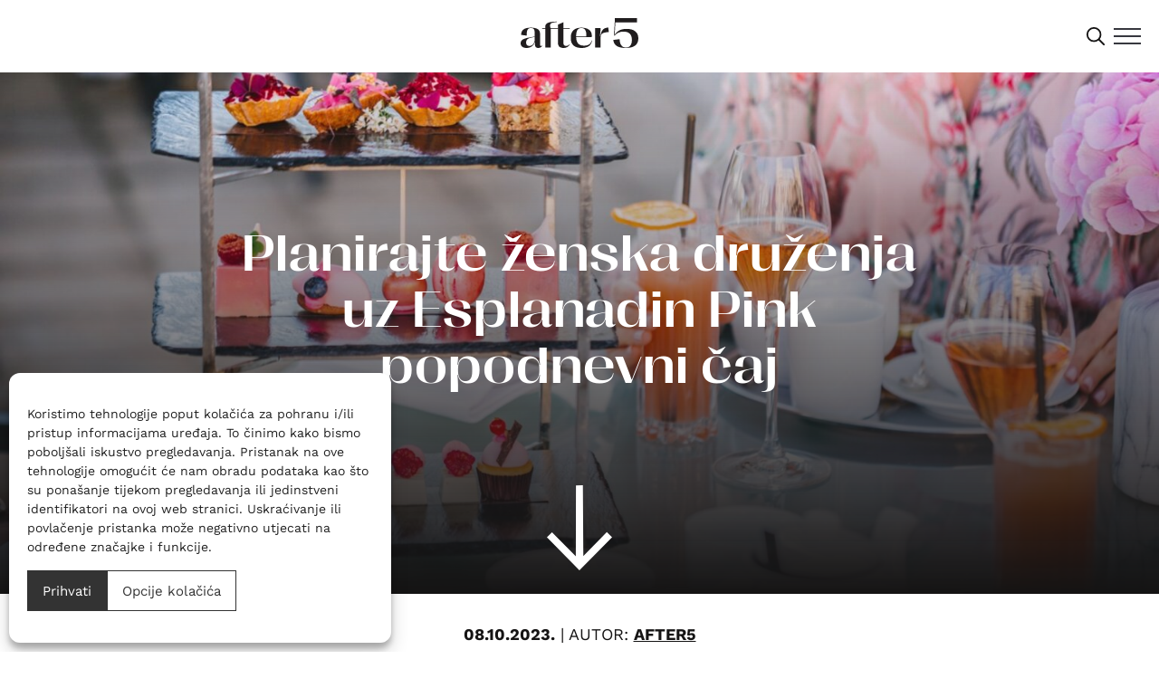

--- FILE ---
content_type: text/html; charset=UTF-8
request_url: https://after5.hr/zivot-iza-5/pink-popodnevni-caj-esplanade-zagreb-hotel/
body_size: 25300
content:
<!DOCTYPE html>
<html lang="hr" prefix="og: https://ogp.me/ns#">

<head>
    <meta charset="UTF-8"/>
    <meta name="viewport" content="width=device-width, initial-scale=1"/>
    <meta name="facebook-domain-verification" content="7ycqjttnu1kcfk3ewsu7cz5vtq5qki"/>
    
<!-- Search Engine Optimization by Rank Math - https://rankmath.com/ -->
<title>Pink popodnevni čaj hotela Esplanade u listopadu</title>
<meta name="description" content="U listopadu obojite svoje susrete u ružičasto uz Esplanadin šik ritual. Podržite priču s humanitarnom porukom, uz Pink popodnevni čaj."/>
<meta name="robots" content="follow, index, max-snippet:-1, max-video-preview:-1, max-image-preview:large"/>
<link rel="canonical" href="https://after5.hr/zivot-iza-5/pink-popodnevni-caj-esplanade-zagreb-hotel/" />
<meta property="og:locale" content="hr_HR" />
<meta property="og:type" content="article" />
<meta property="og:title" content="Planirajte ženska druženja uz Esplanadin Pink popodnevni čaj" />
<meta property="og:description" content="U listopadu obojite svoje susrete u ružičasto uz Esplanadin šik ritual. Podržite priču s humanitarnom porukom, uz Pink popodnevni čaj." />
<meta property="og:url" content="https://after5.hr/zivot-iza-5/pink-popodnevni-caj-esplanade-zagreb-hotel/" />
<meta property="og:site_name" content="after5" />
<meta property="article:publisher" content="https://www.facebook.com/after5hr/" />
<meta property="article:tag" content="Esplanade Zagreb Hotel" />
<meta property="article:section" content="Život iza 5" />
<meta property="og:updated_time" content="2023-10-08T19:29:23+02:00" />
<meta property="og:image" content="https://after5.hr/wp-content/uploads/2023/10/Pink-popodnevni-caj-Esplanade-1925-Bar-Mjesec-ruzicaste-vrpce-Esplanade-Zagreb-Hotel-13-2.jpg" />
<meta property="og:image:secure_url" content="https://after5.hr/wp-content/uploads/2023/10/Pink-popodnevni-caj-Esplanade-1925-Bar-Mjesec-ruzicaste-vrpce-Esplanade-Zagreb-Hotel-13-2.jpg" />
<meta property="og:image:width" content="1620" />
<meta property="og:image:height" content="1080" />
<meta property="og:image:alt" content="Pink popodnevni čaj" />
<meta property="og:image:type" content="image/jpeg" />
<meta property="article:published_time" content="2023-10-08T19:29:22+02:00" />
<meta property="article:modified_time" content="2023-10-08T19:29:23+02:00" />
<meta name="twitter:card" content="summary_large_image" />
<meta name="twitter:title" content="Planirajte ženska druženja uz Esplanadin Pink popodnevni čaj" />
<meta name="twitter:description" content="U listopadu obojite svoje susrete u ružičasto uz Esplanadin šik ritual. Podržite priču s humanitarnom porukom, uz Pink popodnevni čaj." />
<meta name="twitter:image" content="https://after5.hr/wp-content/uploads/2023/10/Pink-popodnevni-caj-Esplanade-1925-Bar-Mjesec-ruzicaste-vrpce-Esplanade-Zagreb-Hotel-13-2.jpg" />
<meta name="twitter:label1" content="Written by" />
<meta name="twitter:data1" content="After5" />
<meta name="twitter:label2" content="Time to read" />
<meta name="twitter:data2" content="3 minutes" />
<script type="application/ld+json" class="rank-math-schema">{"@context":"https://schema.org","@graph":[{"@type":"Place","@id":"https://after5.hr/#place","address":{"@type":"PostalAddress","streetAddress":"Baboni\u0107eva 22","addressLocality":"Zagreb","postalCode":"10000","addressCountry":"Hrvatska"}},{"@type":"Organization","@id":"https://after5.hr/#organization","name":"after5","url":"https://after5.hr","sameAs":["https://www.facebook.com/after5hr/"],"email":"info@after5.hr","address":{"@type":"PostalAddress","streetAddress":"Baboni\u0107eva 22","addressLocality":"Zagreb","postalCode":"10000","addressCountry":"Hrvatska"},"logo":{"@type":"ImageObject","@id":"https://after5.hr/#logo","url":"https://after5.hr/wp-content/uploads/2022/11/google.jpg","contentUrl":"https://after5.hr/wp-content/uploads/2022/11/google.jpg","caption":"after5","inLanguage":"hr","width":"112","height":"112"},"location":{"@id":"https://after5.hr/#place"}},{"@type":"WebSite","@id":"https://after5.hr/#website","url":"https://after5.hr","name":"after5","publisher":{"@id":"https://after5.hr/#organization"},"inLanguage":"hr"},{"@type":"ImageObject","@id":"https://after5.hr/wp-content/uploads/2023/10/Pink-popodnevni-caj-Esplanade-1925-Bar-Mjesec-ruzicaste-vrpce-Esplanade-Zagreb-Hotel-13-2.jpg","url":"https://after5.hr/wp-content/uploads/2023/10/Pink-popodnevni-caj-Esplanade-1925-Bar-Mjesec-ruzicaste-vrpce-Esplanade-Zagreb-Hotel-13-2.jpg","width":"1620","height":"1080","inLanguage":"hr"},{"@type":"WebPage","@id":"https://after5.hr/zivot-iza-5/pink-popodnevni-caj-esplanade-zagreb-hotel/#webpage","url":"https://after5.hr/zivot-iza-5/pink-popodnevni-caj-esplanade-zagreb-hotel/","name":"Pink popodnevni \u010daj hotela Esplanade u listopadu","datePublished":"2023-10-08T19:29:22+02:00","dateModified":"2023-10-08T19:29:23+02:00","isPartOf":{"@id":"https://after5.hr/#website"},"primaryImageOfPage":{"@id":"https://after5.hr/wp-content/uploads/2023/10/Pink-popodnevni-caj-Esplanade-1925-Bar-Mjesec-ruzicaste-vrpce-Esplanade-Zagreb-Hotel-13-2.jpg"},"inLanguage":"hr"},{"@type":"Person","@id":"https://after5.hr/author/after5/","name":"After5","url":"https://after5.hr/author/after5/","image":{"@type":"ImageObject","@id":"https://secure.gravatar.com/avatar/b1af2060fda6d20f6d476bddd78e2b89d4610e5050096b55d80a01c435e7356f?s=96&amp;d=mm&amp;r=g","url":"https://secure.gravatar.com/avatar/b1af2060fda6d20f6d476bddd78e2b89d4610e5050096b55d80a01c435e7356f?s=96&amp;d=mm&amp;r=g","caption":"After5","inLanguage":"hr"},"worksFor":{"@id":"https://after5.hr/#organization"}},{"@type":"NewsArticle","headline":"Pink popodnevni \u010daj hotela Esplanade u listopadu","keywords":"Pink popodnevni \u010daj","datePublished":"2023-10-08T19:29:22+02:00","dateModified":"2023-10-08T19:29:23+02:00","articleSection":"Gastronomija, \u017divot iza 5","author":{"@id":"https://after5.hr/author/after5/","name":"After5"},"publisher":{"@id":"https://after5.hr/#organization"},"description":"U listopadu obojite svoje susrete u ru\u017ei\u010dasto uz Esplanadin \u0161ik ritual. Podr\u017eite pri\u010du s humanitarnom porukom, uz Pink popodnevni \u010daj.","name":"Pink popodnevni \u010daj hotela Esplanade u listopadu","@id":"https://after5.hr/zivot-iza-5/pink-popodnevni-caj-esplanade-zagreb-hotel/#richSnippet","isPartOf":{"@id":"https://after5.hr/zivot-iza-5/pink-popodnevni-caj-esplanade-zagreb-hotel/#webpage"},"image":{"@id":"https://after5.hr/wp-content/uploads/2023/10/Pink-popodnevni-caj-Esplanade-1925-Bar-Mjesec-ruzicaste-vrpce-Esplanade-Zagreb-Hotel-13-2.jpg"},"inLanguage":"hr","mainEntityOfPage":{"@id":"https://after5.hr/zivot-iza-5/pink-popodnevni-caj-esplanade-zagreb-hotel/#webpage"}}]}</script>
<!-- /Rank Math WordPress SEO plugin -->

<script type="text/javascript" id="wpp-js" src="https://after5.hr/wp-content/plugins/wordpress-popular-posts/assets/js/wpp.min.js?ver=7.3.6" data-sampling="0" data-sampling-rate="100" data-api-url="https://after5.hr/wp-json/wordpress-popular-posts" data-post-id="59710" data-token="4ca3da7083" data-lang="0" data-debug="0"></script>
<link rel="alternate" title="oEmbed (JSON)" type="application/json+oembed" href="https://after5.hr/wp-json/oembed/1.0/embed?url=https%3A%2F%2Fafter5.hr%2Fzivot-iza-5%2Fpink-popodnevni-caj-esplanade-zagreb-hotel%2F" />
<link rel="alternate" title="oEmbed (XML)" type="text/xml+oembed" href="https://after5.hr/wp-json/oembed/1.0/embed?url=https%3A%2F%2Fafter5.hr%2Fzivot-iza-5%2Fpink-popodnevni-caj-esplanade-zagreb-hotel%2F&#038;format=xml" />
<style id='wp-img-auto-sizes-contain-inline-css' type='text/css'>
img:is([sizes=auto i],[sizes^="auto," i]){contain-intrinsic-size:3000px 1500px}
/*# sourceURL=wp-img-auto-sizes-contain-inline-css */
</style>
<style id='wp-block-library-inline-css' type='text/css'>
:root{--wp-block-synced-color:#7a00df;--wp-block-synced-color--rgb:122,0,223;--wp-bound-block-color:var(--wp-block-synced-color);--wp-editor-canvas-background:#ddd;--wp-admin-theme-color:#007cba;--wp-admin-theme-color--rgb:0,124,186;--wp-admin-theme-color-darker-10:#006ba1;--wp-admin-theme-color-darker-10--rgb:0,107,160.5;--wp-admin-theme-color-darker-20:#005a87;--wp-admin-theme-color-darker-20--rgb:0,90,135;--wp-admin-border-width-focus:2px}@media (min-resolution:192dpi){:root{--wp-admin-border-width-focus:1.5px}}.wp-element-button{cursor:pointer}:root .has-very-light-gray-background-color{background-color:#eee}:root .has-very-dark-gray-background-color{background-color:#313131}:root .has-very-light-gray-color{color:#eee}:root .has-very-dark-gray-color{color:#313131}:root .has-vivid-green-cyan-to-vivid-cyan-blue-gradient-background{background:linear-gradient(135deg,#00d084,#0693e3)}:root .has-purple-crush-gradient-background{background:linear-gradient(135deg,#34e2e4,#4721fb 50%,#ab1dfe)}:root .has-hazy-dawn-gradient-background{background:linear-gradient(135deg,#faaca8,#dad0ec)}:root .has-subdued-olive-gradient-background{background:linear-gradient(135deg,#fafae1,#67a671)}:root .has-atomic-cream-gradient-background{background:linear-gradient(135deg,#fdd79a,#004a59)}:root .has-nightshade-gradient-background{background:linear-gradient(135deg,#330968,#31cdcf)}:root .has-midnight-gradient-background{background:linear-gradient(135deg,#020381,#2874fc)}:root{--wp--preset--font-size--normal:16px;--wp--preset--font-size--huge:42px}.has-regular-font-size{font-size:1em}.has-larger-font-size{font-size:2.625em}.has-normal-font-size{font-size:var(--wp--preset--font-size--normal)}.has-huge-font-size{font-size:var(--wp--preset--font-size--huge)}.has-text-align-center{text-align:center}.has-text-align-left{text-align:left}.has-text-align-right{text-align:right}.has-fit-text{white-space:nowrap!important}#end-resizable-editor-section{display:none}.aligncenter{clear:both}.items-justified-left{justify-content:flex-start}.items-justified-center{justify-content:center}.items-justified-right{justify-content:flex-end}.items-justified-space-between{justify-content:space-between}.screen-reader-text{border:0;clip-path:inset(50%);height:1px;margin:-1px;overflow:hidden;padding:0;position:absolute;width:1px;word-wrap:normal!important}.screen-reader-text:focus{background-color:#ddd;clip-path:none;color:#444;display:block;font-size:1em;height:auto;left:5px;line-height:normal;padding:15px 23px 14px;text-decoration:none;top:5px;width:auto;z-index:100000}html :where(.has-border-color){border-style:solid}html :where([style*=border-top-color]){border-top-style:solid}html :where([style*=border-right-color]){border-right-style:solid}html :where([style*=border-bottom-color]){border-bottom-style:solid}html :where([style*=border-left-color]){border-left-style:solid}html :where([style*=border-width]){border-style:solid}html :where([style*=border-top-width]){border-top-style:solid}html :where([style*=border-right-width]){border-right-style:solid}html :where([style*=border-bottom-width]){border-bottom-style:solid}html :where([style*=border-left-width]){border-left-style:solid}html :where(img[class*=wp-image-]){height:auto;max-width:100%}:where(figure){margin:0 0 1em}html :where(.is-position-sticky){--wp-admin--admin-bar--position-offset:var(--wp-admin--admin-bar--height,0px)}@media screen and (max-width:600px){html :where(.is-position-sticky){--wp-admin--admin-bar--position-offset:0px}}

/*# sourceURL=wp-block-library-inline-css */
</style><style id='wp-block-image-inline-css' type='text/css'>
.wp-block-image>a,.wp-block-image>figure>a{display:inline-block}.wp-block-image img{box-sizing:border-box;height:auto;max-width:100%;vertical-align:bottom}@media not (prefers-reduced-motion){.wp-block-image img.hide{visibility:hidden}.wp-block-image img.show{animation:show-content-image .4s}}.wp-block-image[style*=border-radius] img,.wp-block-image[style*=border-radius]>a{border-radius:inherit}.wp-block-image.has-custom-border img{box-sizing:border-box}.wp-block-image.aligncenter{text-align:center}.wp-block-image.alignfull>a,.wp-block-image.alignwide>a{width:100%}.wp-block-image.alignfull img,.wp-block-image.alignwide img{height:auto;width:100%}.wp-block-image .aligncenter,.wp-block-image .alignleft,.wp-block-image .alignright,.wp-block-image.aligncenter,.wp-block-image.alignleft,.wp-block-image.alignright{display:table}.wp-block-image .aligncenter>figcaption,.wp-block-image .alignleft>figcaption,.wp-block-image .alignright>figcaption,.wp-block-image.aligncenter>figcaption,.wp-block-image.alignleft>figcaption,.wp-block-image.alignright>figcaption{caption-side:bottom;display:table-caption}.wp-block-image .alignleft{float:left;margin:.5em 1em .5em 0}.wp-block-image .alignright{float:right;margin:.5em 0 .5em 1em}.wp-block-image .aligncenter{margin-left:auto;margin-right:auto}.wp-block-image :where(figcaption){margin-bottom:1em;margin-top:.5em}.wp-block-image.is-style-circle-mask img{border-radius:9999px}@supports ((-webkit-mask-image:none) or (mask-image:none)) or (-webkit-mask-image:none){.wp-block-image.is-style-circle-mask img{border-radius:0;-webkit-mask-image:url('data:image/svg+xml;utf8,<svg viewBox="0 0 100 100" xmlns="http://www.w3.org/2000/svg"><circle cx="50" cy="50" r="50"/></svg>');mask-image:url('data:image/svg+xml;utf8,<svg viewBox="0 0 100 100" xmlns="http://www.w3.org/2000/svg"><circle cx="50" cy="50" r="50"/></svg>');mask-mode:alpha;-webkit-mask-position:center;mask-position:center;-webkit-mask-repeat:no-repeat;mask-repeat:no-repeat;-webkit-mask-size:contain;mask-size:contain}}:root :where(.wp-block-image.is-style-rounded img,.wp-block-image .is-style-rounded img){border-radius:9999px}.wp-block-image figure{margin:0}.wp-lightbox-container{display:flex;flex-direction:column;position:relative}.wp-lightbox-container img{cursor:zoom-in}.wp-lightbox-container img:hover+button{opacity:1}.wp-lightbox-container button{align-items:center;backdrop-filter:blur(16px) saturate(180%);background-color:#5a5a5a40;border:none;border-radius:4px;cursor:zoom-in;display:flex;height:20px;justify-content:center;opacity:0;padding:0;position:absolute;right:16px;text-align:center;top:16px;width:20px;z-index:100}@media not (prefers-reduced-motion){.wp-lightbox-container button{transition:opacity .2s ease}}.wp-lightbox-container button:focus-visible{outline:3px auto #5a5a5a40;outline:3px auto -webkit-focus-ring-color;outline-offset:3px}.wp-lightbox-container button:hover{cursor:pointer;opacity:1}.wp-lightbox-container button:focus{opacity:1}.wp-lightbox-container button:focus,.wp-lightbox-container button:hover,.wp-lightbox-container button:not(:hover):not(:active):not(.has-background){background-color:#5a5a5a40;border:none}.wp-lightbox-overlay{box-sizing:border-box;cursor:zoom-out;height:100vh;left:0;overflow:hidden;position:fixed;top:0;visibility:hidden;width:100%;z-index:100000}.wp-lightbox-overlay .close-button{align-items:center;cursor:pointer;display:flex;justify-content:center;min-height:40px;min-width:40px;padding:0;position:absolute;right:calc(env(safe-area-inset-right) + 16px);top:calc(env(safe-area-inset-top) + 16px);z-index:5000000}.wp-lightbox-overlay .close-button:focus,.wp-lightbox-overlay .close-button:hover,.wp-lightbox-overlay .close-button:not(:hover):not(:active):not(.has-background){background:none;border:none}.wp-lightbox-overlay .lightbox-image-container{height:var(--wp--lightbox-container-height);left:50%;overflow:hidden;position:absolute;top:50%;transform:translate(-50%,-50%);transform-origin:top left;width:var(--wp--lightbox-container-width);z-index:9999999999}.wp-lightbox-overlay .wp-block-image{align-items:center;box-sizing:border-box;display:flex;height:100%;justify-content:center;margin:0;position:relative;transform-origin:0 0;width:100%;z-index:3000000}.wp-lightbox-overlay .wp-block-image img{height:var(--wp--lightbox-image-height);min-height:var(--wp--lightbox-image-height);min-width:var(--wp--lightbox-image-width);width:var(--wp--lightbox-image-width)}.wp-lightbox-overlay .wp-block-image figcaption{display:none}.wp-lightbox-overlay button{background:none;border:none}.wp-lightbox-overlay .scrim{background-color:#fff;height:100%;opacity:.9;position:absolute;width:100%;z-index:2000000}.wp-lightbox-overlay.active{visibility:visible}@media not (prefers-reduced-motion){.wp-lightbox-overlay.active{animation:turn-on-visibility .25s both}.wp-lightbox-overlay.active img{animation:turn-on-visibility .35s both}.wp-lightbox-overlay.show-closing-animation:not(.active){animation:turn-off-visibility .35s both}.wp-lightbox-overlay.show-closing-animation:not(.active) img{animation:turn-off-visibility .25s both}.wp-lightbox-overlay.zoom.active{animation:none;opacity:1;visibility:visible}.wp-lightbox-overlay.zoom.active .lightbox-image-container{animation:lightbox-zoom-in .4s}.wp-lightbox-overlay.zoom.active .lightbox-image-container img{animation:none}.wp-lightbox-overlay.zoom.active .scrim{animation:turn-on-visibility .4s forwards}.wp-lightbox-overlay.zoom.show-closing-animation:not(.active){animation:none}.wp-lightbox-overlay.zoom.show-closing-animation:not(.active) .lightbox-image-container{animation:lightbox-zoom-out .4s}.wp-lightbox-overlay.zoom.show-closing-animation:not(.active) .lightbox-image-container img{animation:none}.wp-lightbox-overlay.zoom.show-closing-animation:not(.active) .scrim{animation:turn-off-visibility .4s forwards}}@keyframes show-content-image{0%{visibility:hidden}99%{visibility:hidden}to{visibility:visible}}@keyframes turn-on-visibility{0%{opacity:0}to{opacity:1}}@keyframes turn-off-visibility{0%{opacity:1;visibility:visible}99%{opacity:0;visibility:visible}to{opacity:0;visibility:hidden}}@keyframes lightbox-zoom-in{0%{transform:translate(calc((-100vw + var(--wp--lightbox-scrollbar-width))/2 + var(--wp--lightbox-initial-left-position)),calc(-50vh + var(--wp--lightbox-initial-top-position))) scale(var(--wp--lightbox-scale))}to{transform:translate(-50%,-50%) scale(1)}}@keyframes lightbox-zoom-out{0%{transform:translate(-50%,-50%) scale(1);visibility:visible}99%{visibility:visible}to{transform:translate(calc((-100vw + var(--wp--lightbox-scrollbar-width))/2 + var(--wp--lightbox-initial-left-position)),calc(-50vh + var(--wp--lightbox-initial-top-position))) scale(var(--wp--lightbox-scale));visibility:hidden}}
/*# sourceURL=https://after5.hr/wp-includes/blocks/image/style.min.css */
</style>
<style id='wp-block-paragraph-inline-css' type='text/css'>
.is-small-text{font-size:.875em}.is-regular-text{font-size:1em}.is-large-text{font-size:2.25em}.is-larger-text{font-size:3em}.has-drop-cap:not(:focus):first-letter{float:left;font-size:8.4em;font-style:normal;font-weight:100;line-height:.68;margin:.05em .1em 0 0;text-transform:uppercase}body.rtl .has-drop-cap:not(:focus):first-letter{float:none;margin-left:.1em}p.has-drop-cap.has-background{overflow:hidden}:root :where(p.has-background){padding:1.25em 2.375em}:where(p.has-text-color:not(.has-link-color)) a{color:inherit}p.has-text-align-left[style*="writing-mode:vertical-lr"],p.has-text-align-right[style*="writing-mode:vertical-rl"]{rotate:180deg}
/*# sourceURL=https://after5.hr/wp-includes/blocks/paragraph/style.min.css */
</style>
<style id='global-styles-inline-css' type='text/css'>
:root{--wp--preset--aspect-ratio--square: 1;--wp--preset--aspect-ratio--4-3: 4/3;--wp--preset--aspect-ratio--3-4: 3/4;--wp--preset--aspect-ratio--3-2: 3/2;--wp--preset--aspect-ratio--2-3: 2/3;--wp--preset--aspect-ratio--16-9: 16/9;--wp--preset--aspect-ratio--9-16: 9/16;--wp--preset--color--black: #151414;--wp--preset--color--cyan-bluish-gray: #abb8c3;--wp--preset--color--white: #ffffff;--wp--preset--color--pale-pink: #f78da7;--wp--preset--color--vivid-red: #cf2e2e;--wp--preset--color--luminous-vivid-orange: #ff6900;--wp--preset--color--luminous-vivid-amber: #fcb900;--wp--preset--color--light-green-cyan: #7bdcb5;--wp--preset--color--vivid-green-cyan: #00d084;--wp--preset--color--pale-cyan-blue: #8ed1fc;--wp--preset--color--vivid-cyan-blue: #0693e3;--wp--preset--color--vivid-purple: #9b51e0;--wp--preset--color--accent: #a39e9f;--wp--preset--font-size--small: var(--text-sm);--wp--preset--font-size--medium: var(--text-md);--wp--preset--font-size--large: var(--text-lg);--wp--preset--font-size--x-large: var(--text-xl);--wp--preset--font-size--default: var(--text-unit, 1em);--wp--preset--font-size--xx-large: var(--text-xxl);--wp--preset--font-family--primary: var(--font-primary);--wp--preset--font-family--secondary: var(--font-secondary);--wp--preset--spacing--20: 0.44rem;--wp--preset--spacing--30: 0.67rem;--wp--preset--spacing--40: 1rem;--wp--preset--spacing--50: 1.5rem;--wp--preset--spacing--60: 2.25rem;--wp--preset--spacing--70: 3.38rem;--wp--preset--spacing--80: 5.06rem;--wp--preset--spacing--xs: var(--space-xs);--wp--preset--spacing--sm: var(--space-sm);--wp--preset--spacing--md: var(--space-md);--wp--preset--spacing--lg: var(--space-lg);--wp--preset--spacing--xl: var(--space-xl);--wp--preset--spacing--xxl: var(--space-xxl);--wp--preset--shadow--natural: 6px 6px 9px rgba(0, 0, 0, 0.2);--wp--preset--shadow--deep: 12px 12px 50px rgba(0, 0, 0, 0.4);--wp--preset--shadow--sharp: 6px 6px 0px rgba(0, 0, 0, 0.2);--wp--preset--shadow--outlined: 6px 6px 0px -3px rgb(255, 255, 255), 6px 6px rgb(0, 0, 0);--wp--preset--shadow--crisp: 6px 6px 0px rgb(0, 0, 0);}:root { --wp--style--global--content-size: var(--max-width-lg);--wp--style--global--wide-size: var(--max-width-lg); }:where(body) { margin: 0; }.wp-site-blocks > .alignleft { float: left; margin-right: 2em; }.wp-site-blocks > .alignright { float: right; margin-left: 2em; }.wp-site-blocks > .aligncenter { justify-content: center; margin-left: auto; margin-right: auto; }:where(.wp-site-blocks) > * { margin-block-start: 24px; margin-block-end: 0; }:where(.wp-site-blocks) > :first-child { margin-block-start: 0; }:where(.wp-site-blocks) > :last-child { margin-block-end: 0; }:root { --wp--style--block-gap: 24px; }:root :where(.is-layout-flow) > :first-child{margin-block-start: 0;}:root :where(.is-layout-flow) > :last-child{margin-block-end: 0;}:root :where(.is-layout-flow) > *{margin-block-start: 24px;margin-block-end: 0;}:root :where(.is-layout-constrained) > :first-child{margin-block-start: 0;}:root :where(.is-layout-constrained) > :last-child{margin-block-end: 0;}:root :where(.is-layout-constrained) > *{margin-block-start: 24px;margin-block-end: 0;}:root :where(.is-layout-flex){gap: 24px;}:root :where(.is-layout-grid){gap: 24px;}.is-layout-flow > .alignleft{float: left;margin-inline-start: 0;margin-inline-end: 2em;}.is-layout-flow > .alignright{float: right;margin-inline-start: 2em;margin-inline-end: 0;}.is-layout-flow > .aligncenter{margin-left: auto !important;margin-right: auto !important;}.is-layout-constrained > .alignleft{float: left;margin-inline-start: 0;margin-inline-end: 2em;}.is-layout-constrained > .alignright{float: right;margin-inline-start: 2em;margin-inline-end: 0;}.is-layout-constrained > .aligncenter{margin-left: auto !important;margin-right: auto !important;}.is-layout-constrained > :where(:not(.alignleft):not(.alignright):not(.alignfull)){max-width: var(--wp--style--global--content-size);margin-left: auto !important;margin-right: auto !important;}.is-layout-constrained > .alignwide{max-width: var(--wp--style--global--wide-size);}body .is-layout-flex{display: flex;}.is-layout-flex{flex-wrap: wrap;align-items: center;}.is-layout-flex > :is(*, div){margin: 0;}body .is-layout-grid{display: grid;}.is-layout-grid > :is(*, div){margin: 0;}body{padding-top: 0px;padding-right: 0px;padding-bottom: 0px;padding-left: 0px;}a:where(:not(.wp-element-button)){text-decoration: underline;}:root :where(.wp-element-button, .wp-block-button__link){background-color: #32373c;border-width: 0;color: #fff;font-family: inherit;font-size: inherit;font-style: inherit;font-weight: inherit;letter-spacing: inherit;line-height: inherit;padding-top: calc(0.667em + 2px);padding-right: calc(1.333em + 2px);padding-bottom: calc(0.667em + 2px);padding-left: calc(1.333em + 2px);text-decoration: none;text-transform: inherit;}.has-black-color{color: var(--wp--preset--color--black) !important;}.has-cyan-bluish-gray-color{color: var(--wp--preset--color--cyan-bluish-gray) !important;}.has-white-color{color: var(--wp--preset--color--white) !important;}.has-pale-pink-color{color: var(--wp--preset--color--pale-pink) !important;}.has-vivid-red-color{color: var(--wp--preset--color--vivid-red) !important;}.has-luminous-vivid-orange-color{color: var(--wp--preset--color--luminous-vivid-orange) !important;}.has-luminous-vivid-amber-color{color: var(--wp--preset--color--luminous-vivid-amber) !important;}.has-light-green-cyan-color{color: var(--wp--preset--color--light-green-cyan) !important;}.has-vivid-green-cyan-color{color: var(--wp--preset--color--vivid-green-cyan) !important;}.has-pale-cyan-blue-color{color: var(--wp--preset--color--pale-cyan-blue) !important;}.has-vivid-cyan-blue-color{color: var(--wp--preset--color--vivid-cyan-blue) !important;}.has-vivid-purple-color{color: var(--wp--preset--color--vivid-purple) !important;}.has-accent-color{color: var(--wp--preset--color--accent) !important;}.has-black-background-color{background-color: var(--wp--preset--color--black) !important;}.has-cyan-bluish-gray-background-color{background-color: var(--wp--preset--color--cyan-bluish-gray) !important;}.has-white-background-color{background-color: var(--wp--preset--color--white) !important;}.has-pale-pink-background-color{background-color: var(--wp--preset--color--pale-pink) !important;}.has-vivid-red-background-color{background-color: var(--wp--preset--color--vivid-red) !important;}.has-luminous-vivid-orange-background-color{background-color: var(--wp--preset--color--luminous-vivid-orange) !important;}.has-luminous-vivid-amber-background-color{background-color: var(--wp--preset--color--luminous-vivid-amber) !important;}.has-light-green-cyan-background-color{background-color: var(--wp--preset--color--light-green-cyan) !important;}.has-vivid-green-cyan-background-color{background-color: var(--wp--preset--color--vivid-green-cyan) !important;}.has-pale-cyan-blue-background-color{background-color: var(--wp--preset--color--pale-cyan-blue) !important;}.has-vivid-cyan-blue-background-color{background-color: var(--wp--preset--color--vivid-cyan-blue) !important;}.has-vivid-purple-background-color{background-color: var(--wp--preset--color--vivid-purple) !important;}.has-accent-background-color{background-color: var(--wp--preset--color--accent) !important;}.has-black-border-color{border-color: var(--wp--preset--color--black) !important;}.has-cyan-bluish-gray-border-color{border-color: var(--wp--preset--color--cyan-bluish-gray) !important;}.has-white-border-color{border-color: var(--wp--preset--color--white) !important;}.has-pale-pink-border-color{border-color: var(--wp--preset--color--pale-pink) !important;}.has-vivid-red-border-color{border-color: var(--wp--preset--color--vivid-red) !important;}.has-luminous-vivid-orange-border-color{border-color: var(--wp--preset--color--luminous-vivid-orange) !important;}.has-luminous-vivid-amber-border-color{border-color: var(--wp--preset--color--luminous-vivid-amber) !important;}.has-light-green-cyan-border-color{border-color: var(--wp--preset--color--light-green-cyan) !important;}.has-vivid-green-cyan-border-color{border-color: var(--wp--preset--color--vivid-green-cyan) !important;}.has-pale-cyan-blue-border-color{border-color: var(--wp--preset--color--pale-cyan-blue) !important;}.has-vivid-cyan-blue-border-color{border-color: var(--wp--preset--color--vivid-cyan-blue) !important;}.has-vivid-purple-border-color{border-color: var(--wp--preset--color--vivid-purple) !important;}.has-accent-border-color{border-color: var(--wp--preset--color--accent) !important;}.has-small-font-size{font-size: var(--wp--preset--font-size--small) !important;}.has-medium-font-size{font-size: var(--wp--preset--font-size--medium) !important;}.has-large-font-size{font-size: var(--wp--preset--font-size--large) !important;}.has-x-large-font-size{font-size: var(--wp--preset--font-size--x-large) !important;}.has-default-font-size{font-size: var(--wp--preset--font-size--default) !important;}.has-xx-large-font-size{font-size: var(--wp--preset--font-size--xx-large) !important;}.has-primary-font-family{font-family: var(--wp--preset--font-family--primary) !important;}.has-secondary-font-family{font-family: var(--wp--preset--font-family--secondary) !important;}
/*# sourceURL=global-styles-inline-css */
</style>

<link rel='stylesheet' id='cmplz-general-css' href='https://after5.hr/wp-content/plugins/complianz-gdpr-premium/assets/css/cookieblocker.min.css?ver=1761963529' type='text/css' media='all' />
<link rel='stylesheet' id='afterfive-css' href='https://after5.hr/wp-content/themes/afterfive-theme/assets/css/style.css?ver=1.4' type='text/css' media='all' />
    <script>
        document.getElementsByTagName("html")[0].className += " js";
    </script>
    <script type="text/javascript" src="https://after5.hr/wp-includes/js/jquery/jquery.min.js?ver=3.7.1" id="jquery-core-js"></script>
<link rel="https://api.w.org/" href="https://after5.hr/wp-json/" /><link rel="alternate" title="JSON" type="application/json" href="https://after5.hr/wp-json/wp/v2/posts/59710" />			<style>.cmplz-hidden {
					display: none !important;
				}</style>            <style id="wpp-loading-animation-styles">@-webkit-keyframes bgslide{from{background-position-x:0}to{background-position-x:-200%}}@keyframes bgslide{from{background-position-x:0}to{background-position-x:-200%}}.wpp-widget-block-placeholder,.wpp-shortcode-placeholder{margin:0 auto;width:60px;height:3px;background:#dd3737;background:linear-gradient(90deg,#dd3737 0%,#571313 10%,#dd3737 100%);background-size:200% auto;border-radius:3px;-webkit-animation:bgslide 1s infinite linear;animation:bgslide 1s infinite linear}</style>
            <meta name="facebook-domain-verification" content="7ycqjttnu1kcfk3ewsu7cz5vtq5qki" /><link rel="icon" href="https://after5.hr/wp-content/uploads/2022/11/cropped-favicon-32x32.jpg" sizes="32x32" />
<link rel="icon" href="https://after5.hr/wp-content/uploads/2022/11/cropped-favicon-192x192.jpg" sizes="192x192" />
<link rel="apple-touch-icon" href="https://after5.hr/wp-content/uploads/2022/11/cropped-favicon-180x180.jpg" />
<meta name="msapplication-TileImage" content="https://after5.hr/wp-content/uploads/2022/11/cropped-favicon-270x270.jpg" />
		<style type="text/css" id="wp-custom-css">
			.text-decoration-none {
	text-decoration: none !important;
}

#cmplz-manage-consent .cmplz-manage-consent {
	padding: 0 !important;
}

.cmplz-btn {
	padding: 0 1rem !important;
}		</style>
		</head>
    <style>
        .first {
            margin-top: calc(var(--header-height) + 4rem);
        }
    </style>

<body data-cmplz=1 class="wp-singular post-template-default single single-post postid-59710 single-format-standard wp-embed-responsive wp-theme-afterfive-theme">

    <style>
        main {
            margin-top: var(--header-height);
        }
    </style>
    
<header class="width-100% padding-x-sm flex justify-end justify-between@sm items-center bg-white front-page-header">
	<div id="header-left" class="flex items-center gap-xs display@sm">
										<a href="https://www.facebook.com/after5hr/" class="social-icon hover:scale">
						<?xml version="1.0" encoding="UTF-8"?>
<svg xmlns="http://www.w3.org/2000/svg" role="img" viewBox="0 0 24 24">
  <title>Facebook</title>
  <path d="M24 12.073c0-6.627-5.373-12-12-12s-12 5.373-12 12c0 5.99 4.388 10.954 10.125 11.854v-8.385H7.078v-3.47h3.047V9.43c0-3.007 1.792-4.669 4.533-4.669 1.312 0 2.686.235 2.686.235v2.953H15.83c-1.491 0-1.956.925-1.956 1.874v2.25h3.328l-.532 3.47h-2.796v8.385C19.612 23.027 24 18.062 24 12.073z"></path>
</svg>
					</a>
								<a href="https://www.instagram.com/after5.hr/" class="social-icon hover:scale">
						<?xml version="1.0" encoding="UTF-8"?>
<svg xmlns="http://www.w3.org/2000/svg" role="img" viewBox="0 0 24 24">
  <title>Instagram</title>
  <path d="M12 0C8.74 0 8.333.015 7.053.072 5.775.132 4.905.333 4.14.63c-.789.306-1.459.717-2.126 1.384S.935 3.35.63 4.14C.333 4.905.131 5.775.072 7.053.012 8.333 0 8.74 0 12s.015 3.667.072 4.947c.06 1.277.261 2.148.558 2.913.306.788.717 1.459 1.384 2.126.667.666 1.336 1.079 2.126 1.384.766.296 1.636.499 2.913.558C8.333 23.988 8.74 24 12 24s3.667-.015 4.947-.072c1.277-.06 2.148-.262 2.913-.558.788-.306 1.459-.718 2.126-1.384.666-.667 1.079-1.335 1.384-2.126.296-.765.499-1.636.558-2.913.06-1.28.072-1.687.072-4.947s-.015-3.667-.072-4.947c-.06-1.277-.262-2.149-.558-2.913-.306-.789-.718-1.459-1.384-2.126C21.319 1.347 20.651.935 19.86.63c-.765-.297-1.636-.499-2.913-.558C15.667.012 15.26 0 12 0zm0 2.16c3.203 0 3.585.016 4.85.071 1.17.055 1.805.249 2.227.415.562.217.96.477 1.382.896.419.42.679.819.896 1.381.164.422.36 1.057.413 2.227.057 1.266.07 1.646.07 4.85s-.015 3.585-.074 4.85c-.061 1.17-.256 1.805-.421 2.227-.224.562-.479.96-.899 1.382-.419.419-.824.679-1.38.896-.42.164-1.065.36-2.235.413-1.274.057-1.649.07-4.859.07-3.211 0-3.586-.015-4.859-.074-1.171-.061-1.816-.256-2.236-.421-.569-.224-.96-.479-1.379-.899-.421-.419-.69-.824-.9-1.38-.165-.42-.359-1.065-.42-2.235-.045-1.26-.061-1.649-.061-4.844 0-3.196.016-3.586.061-4.861.061-1.17.255-1.814.42-2.234.21-.57.479-.96.9-1.381.419-.419.81-.689 1.379-.898.42-.166 1.051-.361 2.221-.421 1.275-.045 1.65-.06 4.859-.06l.045.03zm0 3.678c-3.405 0-6.162 2.76-6.162 6.162 0 3.405 2.76 6.162 6.162 6.162 3.405 0 6.162-2.76 6.162-6.162 0-3.405-2.76-6.162-6.162-6.162zM12 16c-2.21 0-4-1.79-4-4s1.79-4 4-4 4 1.79 4 4-1.79 4-4 4zm7.846-10.405c0 .795-.646 1.44-1.44 1.44-.795 0-1.44-.646-1.44-1.44 0-.794.646-1.439 1.44-1.439.793-.001 1.44.645 1.44 1.439z"></path>
</svg>
					</a>
								<a href="https://www.tiktok.com/@after5.hr" class="social-icon hover:scale">
						<?xml version="1.0" encoding="UTF-8"?>
<svg xmlns="http://www.w3.org/2000/svg" role="img" viewBox="0 0 24 24">
  <title>TikTok</title>
  <path d="M12.525.02c1.31-.02 2.61-.01 3.91-.02.08 1.53.63 3.09 1.75 4.17 1.12 1.11 2.7 1.62 4.24 1.79v4.03c-1.44-.05-2.89-.35-4.2-.97-.57-.26-1.1-.59-1.62-.93-.01 2.92.01 5.84-.02 8.75-.08 1.4-.54 2.79-1.35 3.94-1.31 1.92-3.58 3.17-5.91 3.21-1.43.08-2.86-.31-4.08-1.03-2.02-1.19-3.44-3.37-3.65-5.71-.02-.5-.03-1-.01-1.49.18-1.9 1.12-3.72 2.58-4.96 1.66-1.44 3.98-2.13 6.15-1.72.02 1.48-.04 2.96-.04 4.44-.99-.32-2.15-.23-3.02.37-.63.41-1.11 1.04-1.36 1.75-.21.51-.15 1.07-.14 1.61.24 1.64 1.82 3.02 3.5 2.87 1.12-.01 2.19-.66 2.77-1.61.19-.33.4-.67.41-1.06.1-1.79.06-3.57.07-5.36.01-4.03-.01-8.05.02-12.07z"></path>
</svg>
					</a>
								<a href="https://www.youtube.com/channel/UCubnQdHp3Jf8-4SJoOoQujA" class="social-icon hover:scale">
						<?xml version="1.0" encoding="UTF-8"?>
<svg xmlns="http://www.w3.org/2000/svg" role="img" viewBox="0 0 24 24">
  <title>YouTube</title>
  <path d="M23.498 6.186a3.016 3.016 0 0 0-2.122-2.136C19.505 3.545 12 3.545 12 3.545s-7.505 0-9.377.505A3.017 3.017 0 0 0 .502 6.186C0 8.07 0 12 0 12s0 3.93.502 5.814a3.016 3.016 0 0 0 2.122 2.136c1.871.505 9.376.505 9.376.505s7.505 0 9.377-.505a3.015 3.015 0 0 0 2.122-2.136C24 15.93 24 12 24 12s0-3.93-.502-5.814zM9.545 15.568V8.432L15.818 12l-6.273 3.568z"></path>
</svg>
					</a>
								<a href="https://www.linkedin.com/company/after5-hr/" class="social-icon hover:scale">
						<?xml version="1.0" encoding="UTF-8"?>
<svg xmlns="http://www.w3.org/2000/svg" role="img" viewBox="0 0 24 24">
  <title>LinkedIn</title>
  <path d="M20.447 20.452h-3.554v-5.569c0-1.328-.027-3.037-1.852-3.037-1.853 0-2.136 1.445-2.136 2.939v5.667H9.351V9h3.414v1.561h.046c.477-.9 1.637-1.85 3.37-1.85 3.601 0 4.267 2.37 4.267 5.455v6.286zM5.337 7.433c-1.144 0-2.063-.926-2.063-2.065 0-1.138.92-2.063 2.063-2.063 1.14 0 2.064.925 2.064 2.063 0 1.139-.925 2.065-2.064 2.065zm1.782 13.019H3.555V9h3.564v11.452zM22.225 0H1.771C.792 0 0 .774 0 1.729v20.542C0 23.227.792 24 1.771 24h20.451C23.2 24 24 23.227 24 22.271V1.729C24 .774 23.2 0 22.222 0h.003z"></path>
</svg>
					</a>
						</div>
				<a href="https://after5.hr" id="logo">
			<svg xmlns="http://www.w3.org/2000/svg" viewBox="0 0 624.17 158.81" style="transform: translate3d(0, 0, 0); -webkit-transform: translate3d(0, 0, 0);">
				<defs>
					<style>
						.cls-1 {
							fill: #201d1e;
						}
					</style>
				</defs>
				<g id="Layer_2" data-name="Layer 2">
					<g id="Layer_1-2" data-name="Layer 1">
						<path class="cls-1" d="M0,134.51v-.88c0-18.69,16.52-25.18,45.54-30.4l28.82-5.31V77.56C74.36,59.46,68,52.77,54,52.77,37.48,52.77,31.87,63.3,31.87,93L2.46,89.27c0-25.77,16.43-38.46,51.74-38.46C87.84,50.81,103,61.43,103,84.94v56.95c0,7.28,4.92,8,11,3.34l.69,1.38c-4.72,8.36-11.71,12-21.15,12-14.75,0-19.48-8.66-17.21-29.21l-2-.4c-6.69,19.48-22.82,29.61-42.69,29.61C11.31,158.61,0,149.56,0,134.51Zm74.36-19.87V100.09l-18.2,3.63c-18.29,3.64-27.24,10.14-27.24,25.48v1.18c0,10.52,5.6,17.61,17,17.61C62,148,74.36,135,74.36,114.64Z" />
						<path class="cls-1" d="M130.52,156.35V56H113.7v-3h16.82V47.56c0-20.36,12.49-27.54,59.9-29.21l.5,2.75c-33.74,2.66-39.74,9.74-32.27,32h41.08v3H159.15V156.35Z" />
						<path class="cls-1" d="M198.14,133.23V34.48l28.62-12.59V53.07H261v3H226.76v76.33c0,11,5.11,15.54,14.85,15.54a23.57,23.57,0,0,0,18-8.56l1.28,1.38c-8.26,13-19.57,17.9-32.95,17.9C208.17,158.61,198.14,150,198.14,133.23Z" />
						<path class="cls-1" d="M378.32,119c-2.46,26.16-23,39.74-55.09,39.74-37.57,0-57.34-17.81-57.34-51.15v-6.1c0-32.55,20.26-50.75,56.26-50.75,35.51,0,55.48,16.23,55.48,42.39a60.91,60.91,0,0,1-.4,7.58H294.42c.09,29.6,12.78,45.83,41.6,45.83,22.13,0,37.57-9,40.23-27.83Zm-83.9-25.08v3.74h54.29V92.41c0-26.95-9-39.73-26.36-39.73C303.86,52.68,294.42,66.25,294.42,93.89Z" />
						<path class="cls-1" d="M394.94,156.35V53.07h28.72c0,9.64-.59,18.59-3,42.69l2.06.39c5.71-33.54,16.14-43.18,41.71-46.33l3.34,24c-37.47,3.25-44.26,9.25-44.26,37.08v45.45Z" />
						<path class="cls-1" d="M491.22,116.23l33.54-4.45c1.34,29.86,12.82,44.8,33.44,44.8,20.84,0,32-14.94,32-40.9v-.45c0-28.42-15.82-43.57-44.91-43.57-19.95,0-35,7-46.7,21.51l-3.45-.78L500,0H617.6V23.29H502.36l-3.67,65.08c13.93-21.06,34.43-31.2,63.18-31.2,39.34,0,62.3,17.83,62.3,50v.44c0,33.55-22.29,51.16-66.2,51.16C516.29,158.81,494.23,144.88,491.22,116.23Z" />
					</g>
				</g>
			</svg>
		</a>
		<div id="header-right" class="flex items-center gap-xxs">
		<button id="clear" class="" style="display: none;">
			<i class="gg-close"></i>
		</button>
		<form role="search" method="get" id="searchform" action="/" class="expandable-search js-expandable-search">
			<label class="sr-only" for="expandable-search">
				Pretraga
			</label>

			<input class="reset expandable-search__input js-expandable-search__input" type="search" name="s" id="expandable-search" placeholder="Pretraga..." />


			<button class="reset expandable-search__btn">
				<svg class=" icon" viewBox="0 0 24 24">
					<title>Pretraga</title>
					<g fill="none" stroke="currentColor" stroke-linecap="round" stroke-linejoin="round" stroke-width="2">
						<circle cx="10" cy="10" r="8" />
						<line x1="16" y1="16" x2="22" y2="22" />
					</g>
				</svg>
			</button>
		</form>

		<button class="engage reset anim-menu-btn color-contrast-high js-anim-menu-btn js-tab-focus" aria-label="Toggle navigation" aria-controls="drawer-1">
			<i class="anim-menu-btn__icon anim-menu-btn__icon--close" aria-hidden="true"></i>
		</button>

	</div>
	</header>
<main>
    <section class="position-relative height-70vh height-80vh@md">
                <img width="1620" height="1080" src="https://after5.hr/wp-content/uploads/2023/10/Pink-popodnevni-caj-Esplanade-1925-Bar-Mjesec-ruzicaste-vrpce-Esplanade-Zagreb-Hotel-13-2.jpg" class="width-100% height-100% object-cover object-center desktop-featured wp-post-image" alt="" decoding="async" fetchpriority="high" srcset="https://after5.hr/wp-content/uploads/2023/10/Pink-popodnevni-caj-Esplanade-1925-Bar-Mjesec-ruzicaste-vrpce-Esplanade-Zagreb-Hotel-13-2.jpg 1620w, https://after5.hr/wp-content/uploads/2023/10/Pink-popodnevni-caj-Esplanade-1925-Bar-Mjesec-ruzicaste-vrpce-Esplanade-Zagreb-Hotel-13-2-300x200.jpg 300w, https://after5.hr/wp-content/uploads/2023/10/Pink-popodnevni-caj-Esplanade-1925-Bar-Mjesec-ruzicaste-vrpce-Esplanade-Zagreb-Hotel-13-2-1024x683.jpg 1024w, https://after5.hr/wp-content/uploads/2023/10/Pink-popodnevni-caj-Esplanade-1925-Bar-Mjesec-ruzicaste-vrpce-Esplanade-Zagreb-Hotel-13-2-768x512.jpg 768w, https://after5.hr/wp-content/uploads/2023/10/Pink-popodnevni-caj-Esplanade-1925-Bar-Mjesec-ruzicaste-vrpce-Esplanade-Zagreb-Hotel-13-2-1536x1024.jpg 1536w, https://after5.hr/wp-content/uploads/2023/10/Pink-popodnevni-caj-Esplanade-1925-Bar-Mjesec-ruzicaste-vrpce-Esplanade-Zagreb-Hotel-13-2-525x350.jpg 525w, https://after5.hr/wp-content/uploads/2023/10/Pink-popodnevni-caj-Esplanade-1925-Bar-Mjesec-ruzicaste-vrpce-Esplanade-Zagreb-Hotel-13-2-710x473.jpg 710w" sizes="(max-width: 1620px) 100vw, 1620px" />

                            <img src="https://after5.hr/wp-content/uploads/2023/10/Pink-popodnevni-caj-Esplanade-1925-Bar-Mjesec-ruzicaste-vrpce-Esplanade-Zagreb-Hotel-12-683x1024.jpg"
                 alt=""
                 class="width-100% height-100% object-cover object-center mobile-featured"/>
        
        <div class="overlay
                                        overlay-dark                        "
        ">
        </div>
        <div class="container max-width-sm position-absolute top-50% left-50% -translate-x-50% -translate-y-50%">
            <h1 class="text-center padding-bottom-lg
                                            color-white                        ">
                Planirajte ženska druženja uz Esplanadin Pink popodnevni čaj            </h1>
        </div>
        <a href="#clanak" id="next-section" class="position-absolute bottom-0 left-50% padding-sm@md -translate-x-50%">
            <svg width="72" height="94" viewBox="0 0 72 94" xmlns="http://www.w3.org/2000/svg">
                <g clip-path="url(#clip0_1214_1695)">
                    <path fill-rule="evenodd" clip-rule="evenodd"
                          d="M66.1802 51.7444L40.2403 78.2068L39.7373 0.00976563L32.0866 0.175849L31.9206 78.539L5.65376 51.9079L0 57.5723L35.917 93.9997L72 57.3987L66.1802 51.7444Z"
                          fill="
                                                                            var(--color-white)                                                "/>
                </g>
                <defs>
                    <clipPath id="clip0_1214_1695">
                        <rect width="72" height="94"/>
                    </clipPath>
                </defs>
            </svg>
        </a>
    </section>

    <section class="container text-center margin-y-md">
        <p class="margin-bottom-xxs text-uppercase "><span class="text-bold">08.10.2023.</span> | AUTOR: <a href="https://after5.hr/author/after5/" class="text-bold">After5</span></p><a href="https://after5.hr/rubrika/zivot-iza-5/" title="View all posts in Život iza 5" class="text-sm text-decoration-none">Život iza 5</a> | <a href="https://after5.hr/rubrika/zivot-iza-5/gastronomija/" title="View all posts in Gastronomija" class="text-sm text-decoration-none">Gastronomija</a><br><a href="https://after5.hr/tag/esplanade-zagreb-hotel/" title="View all posts in Esplanade Zagreb Hotel" class="text-sm text-decoration-none">#Esplanade Zagreb Hotel</a>    </section>


        <section class="container text-center">
                    
            
                        </section>


    <article id="clanak" class="js-sticky-sharebar-target">
        
<style type="text/css">
    #content-block_c11ce992ae098c80f04afd2f5ec0ff7f {
        /* Add styles that use ACF values here */
    }

    #content-block_c11ce992ae098c80f04afd2f5ec0ff7fa {
        /* Add styles that use ACF values here */
        color: ;
    }
</style>


<section id="content-block_c11ce992ae098c80f04afd2f5ec0ff7f" class="position-relative flex items-end bg-bg-white 
content text-center top bg-white"
style="margin: var(--space-md) 0"
>


<div class="container max-width-lg position-relative z-index-1
                                            padding-y-                                        " style="max-width:
                                        var(--max-width-md)                                    ">
    <div class="acf-innerblocks-container">

<p class="has-default-font-size"><em>Žensko druženje nikad nije bilo zabavnije! U listopadu obojite svoje susrete u ružičasto uz Esplanadin šik ritual koji se ne propušta. Podržite priču s humanitarnom porukom, odjenite se u ružičasto i povedite prijateljicu u Esplanade 1925 Lounge &amp; Cocktail bar. Iskoristite svoj utjecaj na društvenim mrežama, potaknite druge na rani pregled i prepustite se najslađim ružičastim užicima!</em></p>

</div></div>

</section>


<style type="text/css">
    #content-block_99c46fb8ecce5fc61c45a6b10e42793a {
        /* Add styles that use ACF values here */
    }

    #content-block_99c46fb8ecce5fc61c45a6b10e42793aa {
        /* Add styles that use ACF values here */
        color: ;
    }
</style>


<section id="content-block_99c46fb8ecce5fc61c45a6b10e42793a" class="position-relative flex items-end bg-bg-white 
content text-left top bg-white"
style="margin: var(--space-lg) 0"
>


<div class="container max-width-lg position-relative z-index-1
                                            padding-y-                                        " style="max-width:
                                        var(--max-width-md)                                    ">
    <div class="acf-innerblocks-container">

<figure class="wp-block-image aligncenter size-full is-resized"><img decoding="async" src="https://after5.hr/wp-content/uploads/2023/10/Pink-popodnevni-caj-Esplanade-1925-Bar-Mjesec-ruzicaste-vrpce-Esplanade-Zagreb-Hotel-10.jpg" alt="" class="wp-image-59716" style="width:700px" width="700" srcset="https://after5.hr/wp-content/uploads/2023/10/Pink-popodnevni-caj-Esplanade-1925-Bar-Mjesec-ruzicaste-vrpce-Esplanade-Zagreb-Hotel-10.jpg 983w, https://after5.hr/wp-content/uploads/2023/10/Pink-popodnevni-caj-Esplanade-1925-Bar-Mjesec-ruzicaste-vrpce-Esplanade-Zagreb-Hotel-10-243x300.jpg 243w, https://after5.hr/wp-content/uploads/2023/10/Pink-popodnevni-caj-Esplanade-1925-Bar-Mjesec-ruzicaste-vrpce-Esplanade-Zagreb-Hotel-10-828x1024.jpg 828w, https://after5.hr/wp-content/uploads/2023/10/Pink-popodnevni-caj-Esplanade-1925-Bar-Mjesec-ruzicaste-vrpce-Esplanade-Zagreb-Hotel-10-768x950.jpg 768w, https://after5.hr/wp-content/uploads/2023/10/Pink-popodnevni-caj-Esplanade-1925-Bar-Mjesec-ruzicaste-vrpce-Esplanade-Zagreb-Hotel-10-283x350.jpg 283w, https://after5.hr/wp-content/uploads/2023/10/Pink-popodnevni-caj-Esplanade-1925-Bar-Mjesec-ruzicaste-vrpce-Esplanade-Zagreb-Hotel-10-710x878.jpg 710w" sizes="(max-width: 983px) 100vw, 983px" /></figure>

</div></div>

</section>


<style type="text/css">
    #content-block_8b9dfaf41c32a056a4c2914c4a52436a {
        /* Add styles that use ACF values here */
    }

    #content-block_8b9dfaf41c32a056a4c2914c4a52436aa {
        /* Add styles that use ACF values here */
        color: ;
    }
</style>


<section id="content-block_8b9dfaf41c32a056a4c2914c4a52436a" class="position-relative flex items-end bg-bg-white 
content text-left full top bg-white"
style="margin: var(--space-lg) 0"
>


<div class="container max-width-lg position-relative z-index-1
                                            padding-y-                                        " style="max-width:
                                        var(--max-width-md)                                    ">
    <div class="acf-innerblocks-container">

<p>Kultni <strong>zagrebački hotel Esplanade</strong> i ove godine, već tradicionalno, u suradnji s neprofitnom udrugom <strong>P.I.N.K. life</strong> obilježava globalnu inicijativu <strong>Mjesec ružičaste vrpce</strong> i to pričom koja ima humanitaran karakter, a kojoj se i vi možete priključiti. Naime, cijeli <strong>mjesec listopad </strong>u hotelu Esplanade posvećen je podizanju svijesti o važnosti prevencije raka dojke i borbi protiv te opake bolesti, stoga je popularni <strong>Popodnevni čaj dobio svoje ružičasto ruho</strong>. </p>



<p>Višestruko nagrađivana Esplanadina <strong><em>chefica</em> Ana Grgić Tomić</strong> i glavna slastičarka <strong>Mirjana Špoljar</strong> udružile su ženske snage te su za ovu priliku dizajnirale privlačne zalogaje i ružičaste slastice koje se poslužuju prigodno na etažeru uz vrhunski čaj Ronnefeldt poslužen u čajniku. Od svakog iznosa hotel će izdvojiti <strong>10%</strong>, a novac će<strong> na</strong> <strong>kraju mjeseca donirati udruzi</strong> <strong>P.I.N.K. life.</strong> Uz to, kao najava ove akcije i podrška globalnoj inicijativi, <strong>pročelje hotela Esplanade</strong> će od 4. – 8. listopada biti osvijetljeno <strong>ružičastim tonovima</strong>.</p>

</div></div>

</section>


<style type="text/css">
    #content-block_99c46fb8ecce5fc61c45a6b10e42793a {
        /* Add styles that use ACF values here */
    }

    #content-block_99c46fb8ecce5fc61c45a6b10e42793aa {
        /* Add styles that use ACF values here */
        color: ;
    }
</style>


<section id="content-block_99c46fb8ecce5fc61c45a6b10e42793a" class="position-relative flex items-end bg-bg-white 
content text-left top bg-white"
style="margin: var(--space-lg) 0"
>


<div class="container max-width-lg position-relative z-index-1
                                            padding-y-                                        " style="max-width:
                                        var(--max-width-md)                                    ">
    <div class="acf-innerblocks-container">

<figure class="wp-block-image aligncenter size-full is-resized"><img decoding="async" src="https://after5.hr/wp-content/uploads/2023/10/Pink-popodnevni-caj-Esplanade-1925-Bar-Mjesec-ruzicaste-vrpce-Esplanade-Zagreb-Hotel-2.jpg" alt="" class="wp-image-59717" style="width:700px" width="700" srcset="https://after5.hr/wp-content/uploads/2023/10/Pink-popodnevni-caj-Esplanade-1925-Bar-Mjesec-ruzicaste-vrpce-Esplanade-Zagreb-Hotel-2.jpg 780w, https://after5.hr/wp-content/uploads/2023/10/Pink-popodnevni-caj-Esplanade-1925-Bar-Mjesec-ruzicaste-vrpce-Esplanade-Zagreb-Hotel-2-200x300.jpg 200w, https://after5.hr/wp-content/uploads/2023/10/Pink-popodnevni-caj-Esplanade-1925-Bar-Mjesec-ruzicaste-vrpce-Esplanade-Zagreb-Hotel-2-683x1024.jpg 683w, https://after5.hr/wp-content/uploads/2023/10/Pink-popodnevni-caj-Esplanade-1925-Bar-Mjesec-ruzicaste-vrpce-Esplanade-Zagreb-Hotel-2-768x1152.jpg 768w, https://after5.hr/wp-content/uploads/2023/10/Pink-popodnevni-caj-Esplanade-1925-Bar-Mjesec-ruzicaste-vrpce-Esplanade-Zagreb-Hotel-2-233x350.jpg 233w, https://after5.hr/wp-content/uploads/2023/10/Pink-popodnevni-caj-Esplanade-1925-Bar-Mjesec-ruzicaste-vrpce-Esplanade-Zagreb-Hotel-2-710x1065.jpg 710w" sizes="(max-width: 780px) 100vw, 780px" /></figure>

</div></div>

</section>


<style type="text/css">
    #content-block_8b9dfaf41c32a056a4c2914c4a52436a {
        /* Add styles that use ACF values here */
    }

    #content-block_8b9dfaf41c32a056a4c2914c4a52436aa {
        /* Add styles that use ACF values here */
        color: ;
    }
</style>


<section id="content-block_8b9dfaf41c32a056a4c2914c4a52436a" class="position-relative flex items-end bg-bg-white 
content text-left full top bg-white"
style="margin: var(--space-lg) 0"
>


<div class="container max-width-lg position-relative z-index-1
                                            padding-y-                                        " style="max-width:
                                        var(--max-width-md)                                    ">
    <div class="acf-innerblocks-container">

<p>Oduvijek ste željeli potaknuti inicijativu, ali niste znali kako? Bez brige, i vi možete biti dio ove <em>pink</em> priče! <strong>Od 2. do 31. listopada odjenite ružičasto</strong>,povedite prijateljicu ili dragu osobu u šik ambijent <strong>Esplanade Lounge &amp; Cocktail Bara ili na terasu Oleander</strong> i pritom učinite pravu stvar – potaknite sebe, majku, prijateljicu, kolegicu, ali i sve žene da misle na ono najvažnije – vlastito zdravlje. Uz Pink popodnevni čaj odaberite piće u ružičastoj boji i snimite story ili video uz oznake #PinkAfternoonTea #PinkLife #PinkOctober2023 #PinkRibbon i svojim utjecajem na društvenim mrežama pomozite u podizanju svijesti. U mjesecu kada se najviše govori o ovoj zloćudnoj bolesti neophodno je naglasiti da je rak dojke bolest koja je stvarnost za milijune žena i njihovih obitelji svaki dan. Podizanje svijesti te prevencija samokontrolom, ultrazvukom i mamografijom ono je čime možete spasiti vlastiti ili tuđi život.</p>

</div></div>

</section>


<style type="text/css">
    #content-block_99c46fb8ecce5fc61c45a6b10e42793a {
        /* Add styles that use ACF values here */
    }

    #content-block_99c46fb8ecce5fc61c45a6b10e42793aa {
        /* Add styles that use ACF values here */
        color: ;
    }
</style>


<section id="content-block_99c46fb8ecce5fc61c45a6b10e42793a" class="position-relative flex items-end bg-bg-white 
content text-left top bg-white"
style="margin: var(--space-lg) 0"
>


<div class="container max-width-lg position-relative z-index-1
                                            padding-y-                                        " style="max-width:
                                        var(--max-width-md)                                    ">
    <div class="acf-innerblocks-container">

<figure class="wp-block-image aligncenter size-full is-resized"><img decoding="async" src="https://after5.hr/wp-content/uploads/2023/10/Pink-popodnevni-caj-Esplanade-1925-Bar-Mjesec-ruzicaste-vrpce-Esplanade-Zagreb-Hotel-12.jpg" alt="" class="wp-image-59718" style="width:700px" width="700" srcset="https://after5.hr/wp-content/uploads/2023/10/Pink-popodnevni-caj-Esplanade-1925-Bar-Mjesec-ruzicaste-vrpce-Esplanade-Zagreb-Hotel-12.jpg 780w, https://after5.hr/wp-content/uploads/2023/10/Pink-popodnevni-caj-Esplanade-1925-Bar-Mjesec-ruzicaste-vrpce-Esplanade-Zagreb-Hotel-12-200x300.jpg 200w, https://after5.hr/wp-content/uploads/2023/10/Pink-popodnevni-caj-Esplanade-1925-Bar-Mjesec-ruzicaste-vrpce-Esplanade-Zagreb-Hotel-12-683x1024.jpg 683w, https://after5.hr/wp-content/uploads/2023/10/Pink-popodnevni-caj-Esplanade-1925-Bar-Mjesec-ruzicaste-vrpce-Esplanade-Zagreb-Hotel-12-768x1152.jpg 768w, https://after5.hr/wp-content/uploads/2023/10/Pink-popodnevni-caj-Esplanade-1925-Bar-Mjesec-ruzicaste-vrpce-Esplanade-Zagreb-Hotel-12-233x350.jpg 233w, https://after5.hr/wp-content/uploads/2023/10/Pink-popodnevni-caj-Esplanade-1925-Bar-Mjesec-ruzicaste-vrpce-Esplanade-Zagreb-Hotel-12-710x1065.jpg 710w" sizes="(max-width: 780px) 100vw, 780px" /></figure>

</div></div>

</section>


<style type="text/css">
    #content-block_8b9dfaf41c32a056a4c2914c4a52436a {
        /* Add styles that use ACF values here */
    }

    #content-block_8b9dfaf41c32a056a4c2914c4a52436aa {
        /* Add styles that use ACF values here */
        color: ;
    }
</style>


<section id="content-block_8b9dfaf41c32a056a4c2914c4a52436a" class="position-relative flex items-end bg-bg-white 
content text-left full top bg-white"
style="margin: var(--space-lg) 0"
>


<div class="container max-width-lg position-relative z-index-1
                                            padding-y-                                        " style="max-width:
                                        var(--max-width-md)                                    ">
    <div class="acf-innerblocks-container">

<p><strong>Simfonija ružičastih <em>snackova</em> i poslastica</strong></p>



<p>Ovog listopada u ružičastom izdanju očekuju vas <strong>slasni zalogaji</strong> poput hrskave <strong>košarice punjene <em>mousseom</em> od skute i cikle</strong>, <strong>kroketa od kulena i začinskog bilja</strong>, ali i <strong>marinirani losos</strong> s domaćim kruhom uz kremu od kopra i ukiseljenu gorušicu u cikli.</p>



<p>Slijede ih slatki zalogaji u obliku <strong>ruby kocke s kremom od mascarponea i maline</strong>, <strong>ružičastih <em>macaronsa</em></strong> s kremom od bijele čokolade i ružine vodice te <strong><em>red velvet</em> kolača s kremom od rikote i hibiskusa</strong>, kao i <strong><em>panna cotta</em> od šipka, vanilije i bijele čokolade</strong>. Prepustite se istinskim užicima, izdvojite trenutak za druženje s prijateljicama i pritom učinite dobro djelo koje nekome može spasiti život.</p>

</div></div>

</section>


<style type="text/css">
    #content-block_99c46fb8ecce5fc61c45a6b10e42793a {
        /* Add styles that use ACF values here */
    }

    #content-block_99c46fb8ecce5fc61c45a6b10e42793aa {
        /* Add styles that use ACF values here */
        color: ;
    }
</style>


<section id="content-block_99c46fb8ecce5fc61c45a6b10e42793a" class="position-relative flex items-end bg-bg-white 
content text-left top bg-white"
style="margin: var(--space-lg) 0"
>


<div class="container max-width-lg position-relative z-index-1
                                            padding-y-                                        " style="max-width:
                                        var(--max-width-md)                                    ">
    <div class="acf-innerblocks-container">

<figure class="wp-block-image aligncenter size-full is-resized"><img decoding="async" src="https://after5.hr/wp-content/uploads/2023/10/Pink-popodnevni-caj-Esplanade-1925-Bar-Mjesec-ruzicaste-vrpce-Esplanade-Zagreb-Hotel-23.jpg" alt="" class="wp-image-59719" style="width:700px" width="700" srcset="https://after5.hr/wp-content/uploads/2023/10/Pink-popodnevni-caj-Esplanade-1925-Bar-Mjesec-ruzicaste-vrpce-Esplanade-Zagreb-Hotel-23.jpg 780w, https://after5.hr/wp-content/uploads/2023/10/Pink-popodnevni-caj-Esplanade-1925-Bar-Mjesec-ruzicaste-vrpce-Esplanade-Zagreb-Hotel-23-200x300.jpg 200w, https://after5.hr/wp-content/uploads/2023/10/Pink-popodnevni-caj-Esplanade-1925-Bar-Mjesec-ruzicaste-vrpce-Esplanade-Zagreb-Hotel-23-683x1024.jpg 683w, https://after5.hr/wp-content/uploads/2023/10/Pink-popodnevni-caj-Esplanade-1925-Bar-Mjesec-ruzicaste-vrpce-Esplanade-Zagreb-Hotel-23-768x1152.jpg 768w, https://after5.hr/wp-content/uploads/2023/10/Pink-popodnevni-caj-Esplanade-1925-Bar-Mjesec-ruzicaste-vrpce-Esplanade-Zagreb-Hotel-23-233x350.jpg 233w, https://after5.hr/wp-content/uploads/2023/10/Pink-popodnevni-caj-Esplanade-1925-Bar-Mjesec-ruzicaste-vrpce-Esplanade-Zagreb-Hotel-23-710x1065.jpg 710w" sizes="(max-width: 780px) 100vw, 780px" /></figure>

</div></div>

</section>


<style type="text/css">
    #content-block_8b9dfaf41c32a056a4c2914c4a52436a {
        /* Add styles that use ACF values here */
    }

    #content-block_8b9dfaf41c32a056a4c2914c4a52436aa {
        /* Add styles that use ACF values here */
        color: ;
    }
</style>


<section id="content-block_8b9dfaf41c32a056a4c2914c4a52436a" class="position-relative flex items-end bg-bg-white 
content text-left full top bg-white"
style="margin: var(--space-lg) 0"
>


<div class="container max-width-lg position-relative z-index-1
                                            padding-y-                                        " style="max-width:
                                        var(--max-width-md)                                    ">
    <div class="acf-innerblocks-container">

<p><strong>Nazdravite pićem u ružičastom tonu</strong></p>



<p>Zaokružite ovu ružičastu priču čašom rosé pjenušca, rosé vinom ili ružičastim koktelima koje je za ovu prigodu kreirao vrhunski koktel-majstor, ujedno i F&amp;B direktor, <strong>Vjenceslav Madić – Master Kishoni.</strong> <strong>Pink Wood, Pink Lady, Whispering Angel, Villa Sandi Prosecco Rosé ili Pink Grapefruit Soda</strong> – sigurno će vas oduševiti osvježavajućim notama.</p>

</div></div>

</section>


<style type="text/css">
    #content-block_99c46fb8ecce5fc61c45a6b10e42793a {
        /* Add styles that use ACF values here */
    }

    #content-block_99c46fb8ecce5fc61c45a6b10e42793aa {
        /* Add styles that use ACF values here */
        color: ;
    }
</style>


<section id="content-block_99c46fb8ecce5fc61c45a6b10e42793a" class="position-relative flex items-end bg-bg-white 
content text-left top bg-white"
style="margin: var(--space-lg) 0"
>


<div class="container max-width-lg position-relative z-index-1
                                            padding-y-                                        " style="max-width:
                                        var(--max-width-md)                                    ">
    <div class="acf-innerblocks-container">

<figure class="wp-block-image size-full"><img decoding="async" width="1620" height="1080" src="https://after5.hr/wp-content/uploads/2023/10/Pink-popodnevni-caj-Esplanade-1925-Bar-Mjesec-ruzicaste-vrpce-Esplanade-Zagreb-Hotel-13-2.jpg" alt="" class="wp-image-59720" style="object-fit:cover" srcset="https://after5.hr/wp-content/uploads/2023/10/Pink-popodnevni-caj-Esplanade-1925-Bar-Mjesec-ruzicaste-vrpce-Esplanade-Zagreb-Hotel-13-2.jpg 1620w, https://after5.hr/wp-content/uploads/2023/10/Pink-popodnevni-caj-Esplanade-1925-Bar-Mjesec-ruzicaste-vrpce-Esplanade-Zagreb-Hotel-13-2-300x200.jpg 300w, https://after5.hr/wp-content/uploads/2023/10/Pink-popodnevni-caj-Esplanade-1925-Bar-Mjesec-ruzicaste-vrpce-Esplanade-Zagreb-Hotel-13-2-1024x683.jpg 1024w, https://after5.hr/wp-content/uploads/2023/10/Pink-popodnevni-caj-Esplanade-1925-Bar-Mjesec-ruzicaste-vrpce-Esplanade-Zagreb-Hotel-13-2-768x512.jpg 768w, https://after5.hr/wp-content/uploads/2023/10/Pink-popodnevni-caj-Esplanade-1925-Bar-Mjesec-ruzicaste-vrpce-Esplanade-Zagreb-Hotel-13-2-1536x1024.jpg 1536w, https://after5.hr/wp-content/uploads/2023/10/Pink-popodnevni-caj-Esplanade-1925-Bar-Mjesec-ruzicaste-vrpce-Esplanade-Zagreb-Hotel-13-2-525x350.jpg 525w, https://after5.hr/wp-content/uploads/2023/10/Pink-popodnevni-caj-Esplanade-1925-Bar-Mjesec-ruzicaste-vrpce-Esplanade-Zagreb-Hotel-13-2-710x473.jpg 710w" sizes="(max-width: 1620px) 100vw, 1620px" /></figure>

</div></div>

</section>


<style type="text/css">
    #content-block_8b9dfaf41c32a056a4c2914c4a52436a {
        /* Add styles that use ACF values here */
    }

    #content-block_8b9dfaf41c32a056a4c2914c4a52436aa {
        /* Add styles that use ACF values here */
        color: ;
    }
</style>


<section id="content-block_8b9dfaf41c32a056a4c2914c4a52436a" class="position-relative flex items-end bg-bg-white 
content text-left full top bg-white"
style="margin: var(--space-lg) 0"
>


<div class="container max-width-lg position-relative z-index-1
                                            padding-y-                                        " style="max-width:
                                        var(--max-width-md)                                    ">
    <div class="acf-innerblocks-container">

<p>Odvažite se i budite dio ove divne priče! Odjenite ružičasto i učinite promjenu! Ponosno pokažite da ste i vi dio ove akcije, a svojim aktivnostima potaknite i druge da se odazovu i učine isto. Podržite inicijativu hotela Esplanade i rad udruge P.I.N.K. life u otmjenom ambijentu, uz vrhunske gurmanske delicije. Požurite jer je spomenuti gurmanski doživljaj hotela Esplanade dostupan isključivo tijekom listopada, Mjeseca ružičaste vrpce.</p>



<p>U privlačnim ružičastim zalogajima možete uživati&nbsp;<strong>svaki dan od 12:30 do 18:30 u Esplanade 1925 Lounge &amp; Cocktail baru ili na terasi Oleander</strong>. Limitirano ružičasto izdanje popodnevnog čaja za dvoje iznosi&nbsp;<strong>48</strong> <strong>EUR </strong>(361,65 HRK), a ponuda traje<strong>&nbsp;od 2. do 31. listopada</strong>&nbsp;2023. Rezervacija stola moguća je na&nbsp;<strong>tel.: 01 45 666 33</strong>.</p>

</div></div>

</section>


<style type="text/css">
    #content-block_8b9dfaf41c32a056a4c2914c4a52436a {
        /* Add styles that use ACF values here */
    }

    #content-block_8b9dfaf41c32a056a4c2914c4a52436aa {
        /* Add styles that use ACF values here */
        color: ;
    }
</style>


<section id="content-block_8b9dfaf41c32a056a4c2914c4a52436a" class="position-relative flex items-end bg-bg-white 
content text-left full top bg-white"
style="margin: var(--space-lg) 0"
>


<div class="container max-width-lg position-relative z-index-1
                                            padding-y-                                        " style="max-width:
                                        var(--max-width-md)                                    ">
    <div class="acf-innerblocks-container">

<p><strong>FOTOGRAFIJE</strong>: Arhiva hotela Esplanade</p>

</div></div>

</section>    </article>

    <section class="hide@sm">
        <div class="container max-width-md">
            <div class="margin-bottom-md">
                <h4 class="text-center">Podijeli članak</h4>
            </div>

            <ul class="sharebar flex flex-wrap gap-xs justify-center">
                <li>
                    <a class="sharebar__btn js-social-share" data-social="twitter"
                       data-text="Planirajte ženska druženja uz Esplanadin Pink popodnevni čaj https://after5.hr/zivot-iza-5/pink-popodnevni-caj-esplanade-zagreb-hotel/ via @after5"
                       data-hashtags="
          #Esplanade Zagreb Hotel" href="https://twitter.com/intent/tweet">
                        <svg class="icon" viewBox="0 0 32 32">
                            <title>Podijeli na Twitter</title>
                            <g>
                                <path d="M32,6.1c-1.2,0.5-2.4,0.9-3.8,1c1.4-0.8,2.4-2.1,2.9-3.6c-1.3,0.8-2.7,1.3-4.2,1.6C25.7,3.8,24,3,22.2,3 c-3.6,0-6.6,2.9-6.6,6.6c0,0.5,0.1,1,0.2,1.5C10.3,10.8,5.5,8.2,2.2,4.2c-0.6,1-0.9,2.1-0.9,3.3c0,2.3,1.2,4.3,2.9,5.5 c-1.1,0-2.1-0.3-3-0.8c0,0,0,0.1,0,0.1c0,3.2,2.3,5.8,5.3,6.4c-0.6,0.1-1.1,0.2-1.7,0.2c-0.4,0-0.8,0-1.2-0.1 c0.8,2.6,3.3,4.5,6.1,4.6c-2.2,1.8-5.1,2.8-8.2,2.8c-0.5,0-1.1,0-1.6-0.1C2.9,27.9,6.4,29,10.1,29c12.1,0,18.7-10,18.7-18.7 c0-0.3,0-0.6,0-0.8C30,8.5,31.1,7.4,32,6.1z"></path>
                            </g>
                        </svg>
                    </a>
                </li>

                <li>
                    <a class="sharebar__btn js-social-share" data-social="facebook" data-url="https://after5.hr/zivot-iza-5/pink-popodnevni-caj-esplanade-zagreb-hotel/"
                       href="http://www.facebook.com/sharer.php">
                        <svg class="icon" viewBox="0 0 32 32">
                            <title>Podijeli na Facebook</title>
                            <path d="M32,16A16,16,0,1,0,13.5,31.806V20.625H9.438V16H13.5V12.475c0-4.01,2.389-6.225,6.043-6.225a24.644,24.644,0,0,1,3.582.312V10.5H21.107A2.312,2.312,0,0,0,18.5,13v3h4.438l-.71,4.625H18.5V31.806A16,16,0,0,0,32,16Z"></path>
                        </svg>
                    </a>
                </li>

                <li>
                    <a class="sharebar__btn js-social-share" data-social="pinterest"
                       data-description="Planirajte ženska druženja uz Esplanadin Pink popodnevni čaj https://after5.hr/zivot-iza-5/pink-popodnevni-caj-esplanade-zagreb-hotel/"
                       data-media="https://after5.hr/wp-content/uploads/2023/10/Pink-popodnevni-caj-Esplanade-1925-Bar-Mjesec-ruzicaste-vrpce-Esplanade-Zagreb-Hotel-13-2.jpg" data-url="https://after5.hr/zivot-iza-5/pink-popodnevni-caj-esplanade-zagreb-hotel/"
                       href="http://pinterest.com/pin/create/button">
                        <svg class="icon" viewBox="0 0 32 32">
                            <title>Podijeli na Pinterest</title>
                            <g>
                                <path d="M16,0C7.2,0,0,7.2,0,16c0,6.8,4.2,12.6,10.2,14.9c-0.1-1.3-0.3-3.2,0.1-4.6c0.3-1.2,1.9-8,1.9-8 s-0.5-1-0.5-2.4c0-2.2,1.3-3.9,2.9-3.9c1.4,0,2,1,2,2.3c0,1.4-0.9,3.4-1.3,5.3c-0.4,1.6,0.8,2.9,2.4,2.9c2.8,0,5-3,5-7.3 c0-3.8-2.8-6.5-6.7-6.5c-4.6,0-7.2,3.4-7.2,6.9c0,1.4,0.5,2.8,1.2,3.7c0.1,0.2,0.1,0.3,0.1,0.5c-0.1,0.5-0.4,1.6-0.4,1.8 C9.5,21.9,9.3,22,9,21.8c-2-0.9-3.2-3.9-3.2-6.2c0-5,3.7-9.7,10.6-9.7c5.6,0,9.9,4,9.9,9.2c0,5.5-3.5,10-8.3,10 c-1.6,0-3.1-0.8-3.7-1.8c0,0-0.8,3.1-1,3.8c-0.4,1.4-1.3,3.1-2,4.2c1.5,0.5,3.1,0.7,4.7,0.7c8.8,0,16-7.2,16-16C32,7.2,24.8,0,16,0z "></path>
                            </g>
                        </svg>
                    </a>
                </li>

                <li>
                    <a class="sharebar__btn js-social-share" data-social="linkedin" data-url="https://after5.hr/zivot-iza-5/pink-popodnevni-caj-esplanade-zagreb-hotel/"
                       href="https://www.linkedin.com/shareArticle">
                        <svg class="icon" viewBox="0 0 32 32">
                            <title>Share on Linkedin</title>
                            <g>
                                <path d="M29,1H3A2,2,0,0,0,1,3V29a2,2,0,0,0,2,2H29a2,2,0,0,0,2-2V3A2,2,0,0,0,29,1ZM9.887,26.594H5.374V12.25H9.887ZM7.63,10.281a2.625,2.625,0,1,1,2.633-2.625A2.624,2.624,0,0,1,7.63,10.281ZM26.621,26.594H22.2V19.656c0-1.687,0-3.75-2.35-3.75s-2.633,1.782-2.633,3.656v7.126H12.8V12.25h4.136v1.969h.094a4.7,4.7,0,0,1,4.231-2.344c4.513,0,5.359,3,5.359,6.844Z"></path>
                            </g>
                        </svg>
                    </a>
                </li>

                <li>
                    <a class="sharebar__btn js-social-share" data-social="mail" data-subject="Planirajte ženska druženja uz Esplanadin Pink popodnevni čaj"
                       data-body="https://after5.hr/zivot-iza-5/pink-popodnevni-caj-esplanade-zagreb-hotel/" href="mailto:">
                        <svg class="icon" viewBox="0 0 32 32">
                            <title>Podijeli Emailom</title>
                            <g>
                                <path d="M28,3H4A3.957,3.957,0,0,0,0,7V25a3.957,3.957,0,0,0,4,4H28a3.957,3.957,0,0,0,4-4V7A3.957,3.957,0,0,0,28,3Zm.6,6.8-12,9a1,1,0,0,1-1.2,0l-12-9A1,1,0,0,1,4.6,8.2L16,16.75,27.4,8.2a1,1,0,1,1,1.2,1.6Z"></path>
                            </g>
                        </svg>
                    </a>
                </li>
            </ul>
        </div>
    </section>

    <div class="sticky-sharebar js-sticky-sharebar display@sm">
        <ul class="sticky-sharebar__list">
            <li>
                <a class="sticky-sharebar__btn js-social-share" data-social="twitter"
                   data-text="Planirajte ženska druženja uz Esplanadin Pink popodnevni čaj https://after5.hr/zivot-iza-5/pink-popodnevni-caj-esplanade-zagreb-hotel/ via @after5"
                   data-hashtags="#Esplanade Zagreb Hotel" href="https://twitter.com/intent/tweet">
                    <svg class="icon" viewBox="0 0 32 32">
                        <title>Podijeli na Twitter</title>
                        <g>
                            <path d="M32,6.1c-1.2,0.5-2.4,0.9-3.8,1c1.4-0.8,2.4-2.1,2.9-3.6c-1.3,0.8-2.7,1.3-4.2,1.6C25.7,3.8,24,3,22.2,3 c-3.6,0-6.6,2.9-6.6,6.6c0,0.5,0.1,1,0.2,1.5C10.3,10.8,5.5,8.2,2.2,4.2c-0.6,1-0.9,2.1-0.9,3.3c0,2.3,1.2,4.3,2.9,5.5 c-1.1,0-2.1-0.3-3-0.8c0,0,0,0.1,0,0.1c0,3.2,2.3,5.8,5.3,6.4c-0.6,0.1-1.1,0.2-1.7,0.2c-0.4,0-0.8,0-1.2-0.1 c0.8,2.6,3.3,4.5,6.1,4.6c-2.2,1.8-5.1,2.8-8.2,2.8c-0.5,0-1.1,0-1.6-0.1C2.9,27.9,6.4,29,10.1,29c12.1,0,18.7-10,18.7-18.7 c0-0.3,0-0.6,0-0.8C30,8.5,31.1,7.4,32,6.1z"></path>
                        </g>
                    </svg>
                </a>
            </li>

            <li>
                <a class="sticky-sharebar__btn js-social-share" data-social="facebook"
                   data-url="https://after5.hr/zivot-iza-5/pink-popodnevni-caj-esplanade-zagreb-hotel/" href="https://www.facebook.com/sharer.php">
                    <svg class="icon" viewBox="0 0 32 32">
                        <title>Podijeli na Facebook</title>
                        <path d="M32,16A16,16,0,1,0,13.5,31.806V20.625H9.438V16H13.5V12.475c0-4.01,2.389-6.225,6.043-6.225a24.644,24.644,0,0,1,3.582.312V10.5H21.107A2.312,2.312,0,0,0,18.5,13v3h4.438l-.71,4.625H18.5V31.806A16,16,0,0,0,32,16Z"></path>
                    </svg>
                </a>
            </li>

            <li>
                <a class="sticky-sharebar__btn js-social-share" data-social="pinterest"
                   data-description="Planirajte ženska druženja uz Esplanadin Pink popodnevni čaj https://after5.hr/zivot-iza-5/pink-popodnevni-caj-esplanade-zagreb-hotel/"
                   data-media="https://after5.hr/wp-content/uploads/2023/10/Pink-popodnevni-caj-Esplanade-1925-Bar-Mjesec-ruzicaste-vrpce-Esplanade-Zagreb-Hotel-13-2.jpg" data-url="https://after5.hr/zivot-iza-5/pink-popodnevni-caj-esplanade-zagreb-hotel/"
                   href="http://pinterest.com/pin/create/button">
                    <svg class="icon" viewBox="0 0 32 32">
                        <title>Podijeli na Pinterest</title>
                        <g>
                            <path d="M16,0C7.2,0,0,7.2,0,16c0,6.8,4.2,12.6,10.2,14.9c-0.1-1.3-0.3-3.2,0.1-4.6c0.3-1.2,1.9-8,1.9-8 s-0.5-1-0.5-2.4c0-2.2,1.3-3.9,2.9-3.9c1.4,0,2,1,2,2.3c0,1.4-0.9,3.4-1.3,5.3c-0.4,1.6,0.8,2.9,2.4,2.9c2.8,0,5-3,5-7.3 c0-3.8-2.8-6.5-6.7-6.5c-4.6,0-7.2,3.4-7.2,6.9c0,1.4,0.5,2.8,1.2,3.7c0.1,0.2,0.1,0.3,0.1,0.5c-0.1,0.5-0.4,1.6-0.4,1.8 C9.5,21.9,9.3,22,9,21.8c-2-0.9-3.2-3.9-3.2-6.2c0-5,3.7-9.7,10.6-9.7c5.6,0,9.9,4,9.9,9.2c0,5.5-3.5,10-8.3,10 c-1.6,0-3.1-0.8-3.7-1.8c0,0-0.8,3.1-1,3.8c-0.4,1.4-1.3,3.1-2,4.2c1.5,0.5,3.1,0.7,4.7,0.7c8.8,0,16-7.2,16-16C32,7.2,24.8,0,16,0z "></path>
                        </g>
                    </svg>
                </a>
            </li>

            <li>
                <a class="sticky-sharebar__btn js-social-share" data-social="linkedin"
                   data-url="https://after5.hr/zivot-iza-5/pink-popodnevni-caj-esplanade-zagreb-hotel/" href="https://www.linkedin.com/shareArticle">
                    <svg class="icon" viewBox="0 0 32 32">
                        <title>Podijeli na Linkedin</title>
                        <g>
                            <path d="M29,1H3A2,2,0,0,0,1,3V29a2,2,0,0,0,2,2H29a2,2,0,0,0,2-2V3A2,2,0,0,0,29,1ZM9.887,26.594H5.374V12.25H9.887ZM7.63,10.281a2.625,2.625,0,1,1,2.633-2.625A2.624,2.624,0,0,1,7.63,10.281ZM26.621,26.594H22.2V19.656c0-1.687,0-3.75-2.35-3.75s-2.633,1.782-2.633,3.656v7.126H12.8V12.25h4.136v1.969h.094a4.7,4.7,0,0,1,4.231-2.344c4.513,0,5.359,3,5.359,6.844Z"></path>
                        </g>
                    </svg>
                </a>
            </li>

            <li>
                <a class="sticky-sharebar__btn js-social-share" data-social="mail" data-subject="Planirajte ženska druženja uz Esplanadin Pink popodnevni čaj"
                   data-body="https://after5.hr/zivot-iza-5/pink-popodnevni-caj-esplanade-zagreb-hotel/" href="mailto:">
                    <svg class="icon" viewBox="0 0 32 32">
                        <title>Podijeli Emailom</title>
                        <g>
                            <path d="M28,3H4A3.957,3.957,0,0,0,0,7V25a3.957,3.957,0,0,0,4,4H28a3.957,3.957,0,0,0,4-4V7A3.957,3.957,0,0,0,28,3Zm.6,6.8-12,9a1,1,0,0,1-1.2,0l-12-9A1,1,0,0,1,4.6,8.2L16,16.75,27.4,8.2a1,1,0,1,1,1.2,1.6Z"></path>
                        </g>
                    </svg>
                </a>
            </li>
        </ul>
    </div>


            <section class="flex-wrap hover-grayscale margin-top-xxl">
            <div class="width-100% text-center text-md padding-bottom-md">POVEZANI ČLANCI</div>
            <div class="grid gap-xs justify-center container max-width-lg">
                                        <a href="https://after5.hr/zivot-iza-5/reinhold-messner-haus/"
                           class="col-4@md flex flex-column text-decoration-none position-relative margin-bottom-sm povezani-clanci-wrapper">
                            <img width="1905" height="960" src="https://after5.hr/wp-content/uploads/2026/01/Reinhold-Messner-Haus-f-image-6.jpg" class="desktop-featured width-100% object-cover object-center wp-post-image" alt="" decoding="async" loading="lazy" srcset="https://after5.hr/wp-content/uploads/2026/01/Reinhold-Messner-Haus-f-image-6.jpg 1905w, https://after5.hr/wp-content/uploads/2026/01/Reinhold-Messner-Haus-f-image-6-300x151.jpg 300w, https://after5.hr/wp-content/uploads/2026/01/Reinhold-Messner-Haus-f-image-6-1024x516.jpg 1024w, https://after5.hr/wp-content/uploads/2026/01/Reinhold-Messner-Haus-f-image-6-768x387.jpg 768w, https://after5.hr/wp-content/uploads/2026/01/Reinhold-Messner-Haus-f-image-6-1536x774.jpg 1536w, https://after5.hr/wp-content/uploads/2026/01/Reinhold-Messner-Haus-f-image-6-695x350.jpg 695w, https://after5.hr/wp-content/uploads/2026/01/Reinhold-Messner-Haus-f-image-6-710x358.jpg 710w" sizes="auto, (max-width: 1905px) 100vw, 1905px" />                                                                                        <img src="https://after5.hr/wp-content/uploads/2026/01/Reinhold-Messner-Haus-m-image.jpg"
                                     alt=""
                                     class="width-100% height-100% object-cover object-center mobile-featured height-40vh"/>
                                                        <h4 class="padding-top-xs width-100%">Idete li na skijanje (ili planinarenje) u Sexten, ovu atrakciju vrijedi posjetiti</h4>
                        </a>
                                                <a href="https://after5.hr/zivot-iza-5/podcast-amy-poehler/"
                           class="col-4@md flex flex-column text-decoration-none position-relative margin-bottom-sm povezani-clanci-wrapper">
                            <img width="1905" height="960" src="https://after5.hr/wp-content/uploads/2026/01/Podcast-Amy-Poehler-F.jpg" class="desktop-featured width-100% object-cover object-center wp-post-image" alt="" decoding="async" loading="lazy" srcset="https://after5.hr/wp-content/uploads/2026/01/Podcast-Amy-Poehler-F.jpg 1905w, https://after5.hr/wp-content/uploads/2026/01/Podcast-Amy-Poehler-F-300x151.jpg 300w, https://after5.hr/wp-content/uploads/2026/01/Podcast-Amy-Poehler-F-1024x516.jpg 1024w, https://after5.hr/wp-content/uploads/2026/01/Podcast-Amy-Poehler-F-768x387.jpg 768w, https://after5.hr/wp-content/uploads/2026/01/Podcast-Amy-Poehler-F-1536x774.jpg 1536w, https://after5.hr/wp-content/uploads/2026/01/Podcast-Amy-Poehler-F-695x350.jpg 695w, https://after5.hr/wp-content/uploads/2026/01/Podcast-Amy-Poehler-F-710x358.jpg 710w" sizes="auto, (max-width: 1905px) 100vw, 1905px" />                                                                                        <img src="https://after5.hr/wp-content/uploads/2026/01/Podcast-Amy-Poehler-M.jpg"
                                     alt=""
                                     class="width-100% height-100% object-cover object-center mobile-featured height-40vh"/>
                                                        <h4 class="padding-top-xs width-100%">Amy Poehler ima celebrity podcast koji nam je (napokon) zabavno slušati. I s razlogom je osvojila Zlatni globus</h4>
                        </a>
                                                <a href="https://after5.hr/zivot-iza-5/kucni-ljubimci-i-mentalno-zdravlje/"
                           class="col-4@md flex flex-column text-decoration-none position-relative margin-bottom-sm povezani-clanci-wrapper">
                            <img width="1905" height="960" src="https://after5.hr/wp-content/uploads/2026/01/Kucni-ljubimci-mentalno-zdravlje-f-image.jpg" class="desktop-featured width-100% object-cover object-center wp-post-image" alt="" decoding="async" loading="lazy" srcset="https://after5.hr/wp-content/uploads/2026/01/Kucni-ljubimci-mentalno-zdravlje-f-image.jpg 1905w, https://after5.hr/wp-content/uploads/2026/01/Kucni-ljubimci-mentalno-zdravlje-f-image-300x151.jpg 300w, https://after5.hr/wp-content/uploads/2026/01/Kucni-ljubimci-mentalno-zdravlje-f-image-1024x516.jpg 1024w, https://after5.hr/wp-content/uploads/2026/01/Kucni-ljubimci-mentalno-zdravlje-f-image-768x387.jpg 768w, https://after5.hr/wp-content/uploads/2026/01/Kucni-ljubimci-mentalno-zdravlje-f-image-1536x774.jpg 1536w, https://after5.hr/wp-content/uploads/2026/01/Kucni-ljubimci-mentalno-zdravlje-f-image-695x350.jpg 695w, https://after5.hr/wp-content/uploads/2026/01/Kucni-ljubimci-mentalno-zdravlje-f-image-710x358.jpg 710w" sizes="auto, (max-width: 1905px) 100vw, 1905px" />                                                                                        <img src="https://after5.hr/wp-content/uploads/2026/01/Kucni-ljubimci-mentalno-zdravlje-m-image.jpg"
                                     alt=""
                                     class="width-100% height-100% object-cover object-center mobile-featured height-40vh"/>
                                                        <h4 class="padding-top-xs width-100%">Kućni ljubimci mogu imati ključnu ulogu u očuvanju mentalnog zdravlja</h4>
                        </a>
                                    </div>
        </section>
    

</main>
<!-- Menu drawer -->
<div class="drawer js-drawer" id="drawer-1" data-drawer-prevent-scroll="body">
    <div class="drawer__content bg-light inner-glow shadow-md flex justify-center" role="alertdialog"
         aria-labelledby="drawer-title-1">
        <div class="drawer__body padding-md js-drawer__body max-width-md flex flex-column justify-between">
            <div id="nav">
                <p class="text-md margin-bottom-sm">MENU</p>
                <div class="menu-main-menu-container"><ul id="menu-main-menu" class="font-secondary text-black text-lg"><li id="menu-item-635" class="menu-item menu-item-type-taxonomy menu-item-object-category menu-item-635"><a href="https://after5.hr/rubrika/zivot-prije-5/">Život prije 5</a></li>
<li id="menu-item-634" class="menu-item menu-item-type-taxonomy menu-item-object-category current-post-ancestor current-menu-parent current-post-parent menu-item-634"><a href="https://after5.hr/rubrika/zivot-iza-5/">Život iza 5</a></li>
<li id="menu-item-633" class="menu-item menu-item-type-taxonomy menu-item-object-category menu-item-633"><a href="https://after5.hr/rubrika/modne-i-beauty-price/">Modne i beauty priče</a></li>
</ul></div>            </div>

                                        <section class="top-3-teme-2-1-1 grid gap-sm hover-grayscale margin-y-md">
                                            <a href="https://after5.hr/zivot-prije-5/ljudi-u-biznisu/karla-leko/"
                           class="flex flex-column text-decoration-none position-relative">

                            <img width="232" height="350" src="https://after5.hr/wp-content/uploads/2025/10/Karla-Leko-Velika-stavka-IMG_6198-1-min-232x350.jpeg" class="desktop-featured wp-post-image" alt="" decoding="async" loading="lazy" srcset="https://after5.hr/wp-content/uploads/2025/10/Karla-Leko-Velika-stavka-IMG_6198-1-min-232x350.jpeg 232w, https://after5.hr/wp-content/uploads/2025/10/Karla-Leko-Velika-stavka-IMG_6198-1-min-199x300.jpeg 199w, https://after5.hr/wp-content/uploads/2025/10/Karla-Leko-Velika-stavka-IMG_6198-1-min-679x1024.jpeg 679w, https://after5.hr/wp-content/uploads/2025/10/Karla-Leko-Velika-stavka-IMG_6198-1-min-768x1158.jpeg 768w, https://after5.hr/wp-content/uploads/2025/10/Karla-Leko-Velika-stavka-IMG_6198-1-min-710x1070.jpeg 710w, https://after5.hr/wp-content/uploads/2025/10/Karla-Leko-Velika-stavka-IMG_6198-1-min.jpeg 849w" sizes="auto, (max-width: 232px) 100vw, 232px" />                                                                                        <img src="https://after5.hr/wp-content/uploads/2025/11/ulovljena-na-izlasku-iz-ureda-karla-leko-m-image-alternative.jpg"
                                     alt=""
                                     class="width-100% object-cover object-center mobile-featured height-40vh"/>
                            
                            <p class="position-absolute left-0 bottom-0 padding-sm color-white width-100% font-secondary text-md gradient-bg">Ulovljena na izlasku iz ureda: Karla Leko</p>
                        </a>
                                            <a href="https://after5.hr/zivot-iza-5/adventski-vijenac-2025/"
                           class="flex flex-column text-decoration-none position-relative">

                            <img width="695" height="350" src="https://after5.hr/wp-content/uploads/2025/11/pixy-with-love-adventski-vijenac-2025-f-image-695x350.jpg" class="desktop-featured wp-post-image" alt="" decoding="async" loading="lazy" srcset="https://after5.hr/wp-content/uploads/2025/11/pixy-with-love-adventski-vijenac-2025-f-image-695x350.jpg 695w, https://after5.hr/wp-content/uploads/2025/11/pixy-with-love-adventski-vijenac-2025-f-image-300x151.jpg 300w, https://after5.hr/wp-content/uploads/2025/11/pixy-with-love-adventski-vijenac-2025-f-image-1024x516.jpg 1024w, https://after5.hr/wp-content/uploads/2025/11/pixy-with-love-adventski-vijenac-2025-f-image-768x387.jpg 768w, https://after5.hr/wp-content/uploads/2025/11/pixy-with-love-adventski-vijenac-2025-f-image-1536x774.jpg 1536w, https://after5.hr/wp-content/uploads/2025/11/pixy-with-love-adventski-vijenac-2025-f-image-710x358.jpg 710w, https://after5.hr/wp-content/uploads/2025/11/pixy-with-love-adventski-vijenac-2025-f-image.jpg 1905w" sizes="auto, (max-width: 695px) 100vw, 695px" />                                                                                        <img src="https://after5.hr/wp-content/uploads/2025/11/Pixy-With-Love-adventski-vijenac-2025-Martina-Skrobot-1.jpg"
                                     alt="adventski vijenac 2025., gdje naručiti adventski vijenac, adventski vijenci 2025, gdje kupiti adventski vijenac"
                                     class="width-100% object-cover object-center mobile-featured height-40vh"/>
                            
                            <p class="position-absolute left-0 bottom-0 padding-sm color-white width-100% font-secondary text-md gradient-bg">Na ulicama Zagreba spazili smo ove predivne blagdanske vijence</p>
                        </a>
                                            <a href="https://after5.hr/zivot-iza-5/jadran-heritage-hotel-valamar/"
                           class="flex flex-column text-decoration-none position-relative">

                            <img width="525" height="350" src="https://after5.hr/wp-content/uploads/2025/11/Jadran-Heritage-Hotel-Valamar-f-image-525x350.jpg" class="desktop-featured wp-post-image" alt="" decoding="async" loading="lazy" srcset="https://after5.hr/wp-content/uploads/2025/11/Jadran-Heritage-Hotel-Valamar-f-image-525x350.jpg 525w, https://after5.hr/wp-content/uploads/2025/11/Jadran-Heritage-Hotel-Valamar-f-image-300x200.jpg 300w, https://after5.hr/wp-content/uploads/2025/11/Jadran-Heritage-Hotel-Valamar-f-image-1024x683.jpg 1024w, https://after5.hr/wp-content/uploads/2025/11/Jadran-Heritage-Hotel-Valamar-f-image-768x512.jpg 768w, https://after5.hr/wp-content/uploads/2025/11/Jadran-Heritage-Hotel-Valamar-f-image-1536x1024.jpg 1536w, https://after5.hr/wp-content/uploads/2025/11/Jadran-Heritage-Hotel-Valamar-f-image-710x473.jpg 710w, https://after5.hr/wp-content/uploads/2025/11/Jadran-Heritage-Hotel-Valamar-f-image.jpg 1920w" sizes="auto, (max-width: 525px) 100vw, 525px" />                                                                                        <img src="https://after5.hr/wp-content/uploads/2025/11/Jadran-Heritage-Hotel-Valamar-7-min-768x960.jpg"
                                     alt=""
                                     class="width-100% object-cover object-center mobile-featured height-40vh"/>
                            
                            <p class="position-absolute left-0 bottom-0 padding-sm color-white width-100% font-secondary text-md gradient-bg">Jadran Heritage Hotel: U prosincu se otvara novi hrvatski hotel s pet zvjezdica</p>
                        </a>
                                    </section>
                        <div class="flex flex-row@md flex-column-reverse items-center justify-center gap-sm flex-wrap">
                <div class="menu-footer-menu-container"><ul id="menu-footer-menu" class="font-primary text-black text-base"><li id="menu-item-768" class="menu-item menu-item-type-post_type menu-item-object-page menu-item-768"><a href="https://after5.hr/o-nama/">O nama</a></li>
<li id="menu-item-1200" class="menu-item menu-item-type-post_type menu-item-object-page menu-item-1200"><a href="https://after5.hr/kontakti/">Kontakti</a></li>
<li id="menu-item-3566" class="menu-item menu-item-type-post_type menu-item-object-page menu-item-3566"><a href="https://after5.hr/impressum/">Impressum</a></li>
<li id="menu-item-766" class="menu-item menu-item-type-post_type menu-item-object-page menu-item-766"><a href="https://after5.hr/oglasavanje/">Oglašavanje</a></li>
<li id="menu-item-767" class="menu-item menu-item-type-post_type menu-item-object-page menu-item-privacy-policy menu-item-767"><a rel="privacy-policy" href="https://after5.hr/pravila-privatnosti/">Pravila privatnosti</a></li>
<li id="menu-item-769" class="menu-item menu-item-type-post_type menu-item-object-page menu-item-769"><a href="https://after5.hr/politika-koristenja/">Politika korištenja</a></li>
<li id="menu-item-3216" class="menu-item menu-item-type-post_type menu-item-object-page menu-item-3216"><a href="https://after5.hr/politika-kolacica/">Politika kolačića</a></li>
</ul></div>                <div class="socials flex items-center gap-xs padding-top-sm padding-top-0@sm">
                    <div class="flex items-center gap-xxs">
                                                                                        <a href="https://www.facebook.com/after5hr/" class="social-icon hover:scale">
                                        <?xml version="1.0" encoding="UTF-8"?>
<svg xmlns="http://www.w3.org/2000/svg" role="img" viewBox="0 0 24 24">
  <title>Facebook</title>
  <path d="M24 12.073c0-6.627-5.373-12-12-12s-12 5.373-12 12c0 5.99 4.388 10.954 10.125 11.854v-8.385H7.078v-3.47h3.047V9.43c0-3.007 1.792-4.669 4.533-4.669 1.312 0 2.686.235 2.686.235v2.953H15.83c-1.491 0-1.956.925-1.956 1.874v2.25h3.328l-.532 3.47h-2.796v8.385C19.612 23.027 24 18.062 24 12.073z"></path>
</svg>
                                    </a>
                                                                    <a href="https://www.instagram.com/after5.hr/" class="social-icon hover:scale">
                                        <?xml version="1.0" encoding="UTF-8"?>
<svg xmlns="http://www.w3.org/2000/svg" role="img" viewBox="0 0 24 24">
  <title>Instagram</title>
  <path d="M12 0C8.74 0 8.333.015 7.053.072 5.775.132 4.905.333 4.14.63c-.789.306-1.459.717-2.126 1.384S.935 3.35.63 4.14C.333 4.905.131 5.775.072 7.053.012 8.333 0 8.74 0 12s.015 3.667.072 4.947c.06 1.277.261 2.148.558 2.913.306.788.717 1.459 1.384 2.126.667.666 1.336 1.079 2.126 1.384.766.296 1.636.499 2.913.558C8.333 23.988 8.74 24 12 24s3.667-.015 4.947-.072c1.277-.06 2.148-.262 2.913-.558.788-.306 1.459-.718 2.126-1.384.666-.667 1.079-1.335 1.384-2.126.296-.765.499-1.636.558-2.913.06-1.28.072-1.687.072-4.947s-.015-3.667-.072-4.947c-.06-1.277-.262-2.149-.558-2.913-.306-.789-.718-1.459-1.384-2.126C21.319 1.347 20.651.935 19.86.63c-.765-.297-1.636-.499-2.913-.558C15.667.012 15.26 0 12 0zm0 2.16c3.203 0 3.585.016 4.85.071 1.17.055 1.805.249 2.227.415.562.217.96.477 1.382.896.419.42.679.819.896 1.381.164.422.36 1.057.413 2.227.057 1.266.07 1.646.07 4.85s-.015 3.585-.074 4.85c-.061 1.17-.256 1.805-.421 2.227-.224.562-.479.96-.899 1.382-.419.419-.824.679-1.38.896-.42.164-1.065.36-2.235.413-1.274.057-1.649.07-4.859.07-3.211 0-3.586-.015-4.859-.074-1.171-.061-1.816-.256-2.236-.421-.569-.224-.96-.479-1.379-.899-.421-.419-.69-.824-.9-1.38-.165-.42-.359-1.065-.42-2.235-.045-1.26-.061-1.649-.061-4.844 0-3.196.016-3.586.061-4.861.061-1.17.255-1.814.42-2.234.21-.57.479-.96.9-1.381.419-.419.81-.689 1.379-.898.42-.166 1.051-.361 2.221-.421 1.275-.045 1.65-.06 4.859-.06l.045.03zm0 3.678c-3.405 0-6.162 2.76-6.162 6.162 0 3.405 2.76 6.162 6.162 6.162 3.405 0 6.162-2.76 6.162-6.162 0-3.405-2.76-6.162-6.162-6.162zM12 16c-2.21 0-4-1.79-4-4s1.79-4 4-4 4 1.79 4 4-1.79 4-4 4zm7.846-10.405c0 .795-.646 1.44-1.44 1.44-.795 0-1.44-.646-1.44-1.44 0-.794.646-1.439 1.44-1.439.793-.001 1.44.645 1.44 1.439z"></path>
</svg>
                                    </a>
                                                                    <a href="https://www.tiktok.com/@after5.hr" class="social-icon hover:scale">
                                        <?xml version="1.0" encoding="UTF-8"?>
<svg xmlns="http://www.w3.org/2000/svg" role="img" viewBox="0 0 24 24">
  <title>TikTok</title>
  <path d="M12.525.02c1.31-.02 2.61-.01 3.91-.02.08 1.53.63 3.09 1.75 4.17 1.12 1.11 2.7 1.62 4.24 1.79v4.03c-1.44-.05-2.89-.35-4.2-.97-.57-.26-1.1-.59-1.62-.93-.01 2.92.01 5.84-.02 8.75-.08 1.4-.54 2.79-1.35 3.94-1.31 1.92-3.58 3.17-5.91 3.21-1.43.08-2.86-.31-4.08-1.03-2.02-1.19-3.44-3.37-3.65-5.71-.02-.5-.03-1-.01-1.49.18-1.9 1.12-3.72 2.58-4.96 1.66-1.44 3.98-2.13 6.15-1.72.02 1.48-.04 2.96-.04 4.44-.99-.32-2.15-.23-3.02.37-.63.41-1.11 1.04-1.36 1.75-.21.51-.15 1.07-.14 1.61.24 1.64 1.82 3.02 3.5 2.87 1.12-.01 2.19-.66 2.77-1.61.19-.33.4-.67.41-1.06.1-1.79.06-3.57.07-5.36.01-4.03-.01-8.05.02-12.07z"></path>
</svg>
                                    </a>
                                                                    <a href="https://www.youtube.com/channel/UCubnQdHp3Jf8-4SJoOoQujA" class="social-icon hover:scale">
                                        <?xml version="1.0" encoding="UTF-8"?>
<svg xmlns="http://www.w3.org/2000/svg" role="img" viewBox="0 0 24 24">
  <title>YouTube</title>
  <path d="M23.498 6.186a3.016 3.016 0 0 0-2.122-2.136C19.505 3.545 12 3.545 12 3.545s-7.505 0-9.377.505A3.017 3.017 0 0 0 .502 6.186C0 8.07 0 12 0 12s0 3.93.502 5.814a3.016 3.016 0 0 0 2.122 2.136c1.871.505 9.376.505 9.376.505s7.505 0 9.377-.505a3.015 3.015 0 0 0 2.122-2.136C24 15.93 24 12 24 12s0-3.93-.502-5.814zM9.545 15.568V8.432L15.818 12l-6.273 3.568z"></path>
</svg>
                                    </a>
                                                                    <a href="https://www.linkedin.com/company/after5-hr/" class="social-icon hover:scale">
                                        <?xml version="1.0" encoding="UTF-8"?>
<svg xmlns="http://www.w3.org/2000/svg" role="img" viewBox="0 0 24 24">
  <title>LinkedIn</title>
  <path d="M20.447 20.452h-3.554v-5.569c0-1.328-.027-3.037-1.852-3.037-1.853 0-2.136 1.445-2.136 2.939v5.667H9.351V9h3.414v1.561h.046c.477-.9 1.637-1.85 3.37-1.85 3.601 0 4.267 2.37 4.267 5.455v6.286zM5.337 7.433c-1.144 0-2.063-.926-2.063-2.065 0-1.138.92-2.063 2.063-2.063 1.14 0 2.064.925 2.064 2.063 0 1.139-.925 2.065-2.064 2.065zm1.782 13.019H3.555V9h3.564v11.452zM22.225 0H1.771C.792 0 0 .774 0 1.729v20.542C0 23.227.792 24 1.771 24h20.451C23.2 24 24 23.227 24 22.271V1.729C24 .774 23.2 0 22.222 0h.003z"></path>
</svg>
                                    </a>
                                                                            </div>
                </div>
            </div>
        </div>
    </div>
</div>
<footer class="bg-black text-white justify-center items-center padding-top-lg padding-bottom-sm margin-top-xl">
    <div class="container max-width-lg grid gap-sm">
        <div class="col-12">
            <aside id="block-7" class="widget widget_block widget_media_image flex justify-center padding-bottom-lg">
<figure class="wp-block-image aligncenter size-full is-resized"><a href="/"><img decoding="async" src="https://after5.hr/wp-content/uploads/2022/11/Group-365.svg" alt="" class="wp-image-394" style="width:205px;height:52px"/></a></figure>
</aside>        </div>
        <div class="col-4@md">
            <aside id="block-15" class="widget widget_block widget_text color-white">
<p class="has-white-color has-text-color"></p>
</aside>        </div>
        <div class="col-4@md">
            <aside id="block-19" class="widget widget_block widget_text color-white">
<p class="has-text-align-center has-white-color has-text-color"></p>
</aside>        </div>
        <div class="col-4@md">
            <aside id="block-22" class="widget widget_block widget_text">
<p class="has-text-align-center has-white-color has-text-color"></p>
</aside>
        </div>
    </div>
    <div class="container max-width-md col-12 color-white padding-y-sm flex flex-column gap-xs justify-center">
        <div class="flex flex-wrap justify-between gap-md">
            <div class="menu-footer-menu-container"><ul id="menu-footer-menu-1" class=""><li class="menu-item menu-item-type-post_type menu-item-object-page menu-item-768"><a href="https://after5.hr/o-nama/">O nama</a></li>
<li class="menu-item menu-item-type-post_type menu-item-object-page menu-item-1200"><a href="https://after5.hr/kontakti/">Kontakti</a></li>
<li class="menu-item menu-item-type-post_type menu-item-object-page menu-item-3566"><a href="https://after5.hr/impressum/">Impressum</a></li>
<li class="menu-item menu-item-type-post_type menu-item-object-page menu-item-766"><a href="https://after5.hr/oglasavanje/">Oglašavanje</a></li>
<li class="menu-item menu-item-type-post_type menu-item-object-page menu-item-privacy-policy menu-item-767"><a rel="privacy-policy" href="https://after5.hr/pravila-privatnosti/">Pravila privatnosti</a></li>
<li class="menu-item menu-item-type-post_type menu-item-object-page menu-item-769"><a href="https://after5.hr/politika-koristenja/">Politika korištenja</a></li>
<li class="menu-item menu-item-type-post_type menu-item-object-page menu-item-3216"><a href="https://after5.hr/politika-kolacica/">Politika kolačića</a></li>
</ul></div>            <div id="socials-footer" class="flex items-center gap-sm width-100% justify-center">
                                                                <a href="https://www.facebook.com/after5hr/" class="social-icon hover:scale">
                                <?xml version="1.0" encoding="UTF-8"?>
<svg xmlns="http://www.w3.org/2000/svg" role="img" viewBox="0 0 24 24">
  <title>Facebook</title>
  <path d="M24 12.073c0-6.627-5.373-12-12-12s-12 5.373-12 12c0 5.99 4.388 10.954 10.125 11.854v-8.385H7.078v-3.47h3.047V9.43c0-3.007 1.792-4.669 4.533-4.669 1.312 0 2.686.235 2.686.235v2.953H15.83c-1.491 0-1.956.925-1.956 1.874v2.25h3.328l-.532 3.47h-2.796v8.385C19.612 23.027 24 18.062 24 12.073z"></path>
</svg>
                            </a>
                                                    <a href="https://www.instagram.com/after5.hr/" class="social-icon hover:scale">
                                <?xml version="1.0" encoding="UTF-8"?>
<svg xmlns="http://www.w3.org/2000/svg" role="img" viewBox="0 0 24 24">
  <title>Instagram</title>
  <path d="M12 0C8.74 0 8.333.015 7.053.072 5.775.132 4.905.333 4.14.63c-.789.306-1.459.717-2.126 1.384S.935 3.35.63 4.14C.333 4.905.131 5.775.072 7.053.012 8.333 0 8.74 0 12s.015 3.667.072 4.947c.06 1.277.261 2.148.558 2.913.306.788.717 1.459 1.384 2.126.667.666 1.336 1.079 2.126 1.384.766.296 1.636.499 2.913.558C8.333 23.988 8.74 24 12 24s3.667-.015 4.947-.072c1.277-.06 2.148-.262 2.913-.558.788-.306 1.459-.718 2.126-1.384.666-.667 1.079-1.335 1.384-2.126.296-.765.499-1.636.558-2.913.06-1.28.072-1.687.072-4.947s-.015-3.667-.072-4.947c-.06-1.277-.262-2.149-.558-2.913-.306-.789-.718-1.459-1.384-2.126C21.319 1.347 20.651.935 19.86.63c-.765-.297-1.636-.499-2.913-.558C15.667.012 15.26 0 12 0zm0 2.16c3.203 0 3.585.016 4.85.071 1.17.055 1.805.249 2.227.415.562.217.96.477 1.382.896.419.42.679.819.896 1.381.164.422.36 1.057.413 2.227.057 1.266.07 1.646.07 4.85s-.015 3.585-.074 4.85c-.061 1.17-.256 1.805-.421 2.227-.224.562-.479.96-.899 1.382-.419.419-.824.679-1.38.896-.42.164-1.065.36-2.235.413-1.274.057-1.649.07-4.859.07-3.211 0-3.586-.015-4.859-.074-1.171-.061-1.816-.256-2.236-.421-.569-.224-.96-.479-1.379-.899-.421-.419-.69-.824-.9-1.38-.165-.42-.359-1.065-.42-2.235-.045-1.26-.061-1.649-.061-4.844 0-3.196.016-3.586.061-4.861.061-1.17.255-1.814.42-2.234.21-.57.479-.96.9-1.381.419-.419.81-.689 1.379-.898.42-.166 1.051-.361 2.221-.421 1.275-.045 1.65-.06 4.859-.06l.045.03zm0 3.678c-3.405 0-6.162 2.76-6.162 6.162 0 3.405 2.76 6.162 6.162 6.162 3.405 0 6.162-2.76 6.162-6.162 0-3.405-2.76-6.162-6.162-6.162zM12 16c-2.21 0-4-1.79-4-4s1.79-4 4-4 4 1.79 4 4-1.79 4-4 4zm7.846-10.405c0 .795-.646 1.44-1.44 1.44-.795 0-1.44-.646-1.44-1.44 0-.794.646-1.439 1.44-1.439.793-.001 1.44.645 1.44 1.439z"></path>
</svg>
                            </a>
                                                    <a href="https://www.tiktok.com/@after5.hr" class="social-icon hover:scale">
                                <?xml version="1.0" encoding="UTF-8"?>
<svg xmlns="http://www.w3.org/2000/svg" role="img" viewBox="0 0 24 24">
  <title>TikTok</title>
  <path d="M12.525.02c1.31-.02 2.61-.01 3.91-.02.08 1.53.63 3.09 1.75 4.17 1.12 1.11 2.7 1.62 4.24 1.79v4.03c-1.44-.05-2.89-.35-4.2-.97-.57-.26-1.1-.59-1.62-.93-.01 2.92.01 5.84-.02 8.75-.08 1.4-.54 2.79-1.35 3.94-1.31 1.92-3.58 3.17-5.91 3.21-1.43.08-2.86-.31-4.08-1.03-2.02-1.19-3.44-3.37-3.65-5.71-.02-.5-.03-1-.01-1.49.18-1.9 1.12-3.72 2.58-4.96 1.66-1.44 3.98-2.13 6.15-1.72.02 1.48-.04 2.96-.04 4.44-.99-.32-2.15-.23-3.02.37-.63.41-1.11 1.04-1.36 1.75-.21.51-.15 1.07-.14 1.61.24 1.64 1.82 3.02 3.5 2.87 1.12-.01 2.19-.66 2.77-1.61.19-.33.4-.67.41-1.06.1-1.79.06-3.57.07-5.36.01-4.03-.01-8.05.02-12.07z"></path>
</svg>
                            </a>
                                                    <a href="https://www.youtube.com/channel/UCubnQdHp3Jf8-4SJoOoQujA" class="social-icon hover:scale">
                                <?xml version="1.0" encoding="UTF-8"?>
<svg xmlns="http://www.w3.org/2000/svg" role="img" viewBox="0 0 24 24">
  <title>YouTube</title>
  <path d="M23.498 6.186a3.016 3.016 0 0 0-2.122-2.136C19.505 3.545 12 3.545 12 3.545s-7.505 0-9.377.505A3.017 3.017 0 0 0 .502 6.186C0 8.07 0 12 0 12s0 3.93.502 5.814a3.016 3.016 0 0 0 2.122 2.136c1.871.505 9.376.505 9.376.505s7.505 0 9.377-.505a3.015 3.015 0 0 0 2.122-2.136C24 15.93 24 12 24 12s0-3.93-.502-5.814zM9.545 15.568V8.432L15.818 12l-6.273 3.568z"></path>
</svg>
                            </a>
                                                    <a href="https://www.linkedin.com/company/after5-hr/" class="social-icon hover:scale">
                                <?xml version="1.0" encoding="UTF-8"?>
<svg xmlns="http://www.w3.org/2000/svg" role="img" viewBox="0 0 24 24">
  <title>LinkedIn</title>
  <path d="M20.447 20.452h-3.554v-5.569c0-1.328-.027-3.037-1.852-3.037-1.853 0-2.136 1.445-2.136 2.939v5.667H9.351V9h3.414v1.561h.046c.477-.9 1.637-1.85 3.37-1.85 3.601 0 4.267 2.37 4.267 5.455v6.286zM5.337 7.433c-1.144 0-2.063-.926-2.063-2.065 0-1.138.92-2.063 2.063-2.063 1.14 0 2.064.925 2.064 2.063 0 1.139-.925 2.065-2.064 2.065zm1.782 13.019H3.555V9h3.564v11.452zM22.225 0H1.771C.792 0 0 .774 0 1.729v20.542C0 23.227.792 24 1.771 24h20.451C23.2 24 24 23.227 24 22.271V1.729C24 .774 23.2 0 22.222 0h.003z"></path>
</svg>
                            </a>
                                                    </div>
        </div>
    </div>
</footer>
<div class="container max-width-md col-12 bg-white color-black padding-y-xxs flex flex-column gap-xs justify-center">
    <span class="text-sm text-center">©2026 after5</span>
</div>

    <div class="popup-banner hide">
                                                <div class="popup-banner--close">
            <svg width="1.5rem" height="1.5rem" "http://www.w3.org/2000/svg" viewBox="0 0 10 10">
                <circle fill="currentColor" cx="5" cy="5" r="5"/>
                <path fill="#fff" d="M6.52,5.98c.14,.15,.13,.39-.02,.53-.14,.13-.37,.13-.51,0l-.98-.98-.98,.98c-.15,.14-.39,.13-.53-.02-.13-.14-.13-.37,0-.51l.98-.98-.98-.98c-.15-.15-.15-.38,0-.53,.15-.15,.38-.15,.53,0l.98,.98,.98-.98c.15-.14,.39-.13,.53,.02,.13,.14,.13,.37,0,.51l-.98,.98,.98,.98Z"/>
            </svg>
        </div>
    </div>

<script type="speculationrules">
{"prefetch":[{"source":"document","where":{"and":[{"href_matches":"/*"},{"not":{"href_matches":["/wp-*.php","/wp-admin/*","/wp-content/uploads/*","/wp-content/*","/wp-content/plugins/*","/wp-content/themes/afterfive-theme/*","/*\\?(.+)"]}},{"not":{"selector_matches":"a[rel~=\"nofollow\"]"}},{"not":{"selector_matches":".no-prefetch, .no-prefetch a"}}]},"eagerness":"conservative"}]}
</script>
    <script>
        document.addEventListener('cmplz_status_change', function (e) {
            if (e.detail.category === 'marketing' && e.detail.value==='allow') {
                location.reload();
            }
        });

        document.addEventListener('cmplz_status_change_service', function (e) {
            if ( e.detail.value ) {
                location.reload();
            }
        });

    </script>
    
<!-- Consent Management powered by Complianz | GDPR/CCPA Cookie Consent https://wordpress.org/plugins/complianz-gdpr -->
<div id="cmplz-cookiebanner-container"><div class="cmplz-cookiebanner cmplz-hidden banner-1 cookie-banner optin cmplz-bottom cmplz-categories-type-view-preferences" aria-modal="true" data-nosnippet="true" role="dialog" aria-live="polite" aria-labelledby="cmplz-header-1-optin" aria-describedby="cmplz-message-1-optin">
	<div class="cmplz-header">
		<div class="cmplz-logo"></div>
		<div class="cmplz-title" id="cmplz-header-1-optin">Manage your privacy</div>
		<div class="cmplz-close" tabindex="0" role="button" aria-label="Zatvori dijalog">
			<svg aria-hidden="true" focusable="false" data-prefix="fas" data-icon="times" class="svg-inline--fa fa-times fa-w-11" role="img" xmlns="http://www.w3.org/2000/svg" viewBox="0 0 352 512"><path fill="currentColor" d="M242.72 256l100.07-100.07c12.28-12.28 12.28-32.19 0-44.48l-22.24-22.24c-12.28-12.28-32.19-12.28-44.48 0L176 189.28 75.93 89.21c-12.28-12.28-32.19-12.28-44.48 0L9.21 111.45c-12.28 12.28-12.28 32.19 0 44.48L109.28 256 9.21 356.07c-12.28 12.28-12.28 32.19 0 44.48l22.24 22.24c12.28 12.28 32.2 12.28 44.48 0L176 322.72l100.07 100.07c12.28 12.28 32.2 12.28 44.48 0l22.24-22.24c12.28-12.28 12.28-32.19 0-44.48L242.72 256z"></path></svg>
		</div>
	</div>

	<div class="cmplz-divider cmplz-divider-header"></div>
	<div class="cmplz-body">
		<div class="cmplz-message" id="cmplz-message-1-optin"><p>Koristimo tehnologije poput kolačića za pohranu i/ili pristup informacijama uređaja. To činimo kako bismo poboljšali iskustvo pregledavanja. Pristanak na ove tehnologije omogućit će nam obradu podataka kao što su ponašanje tijekom pregledavanja ili jedinstveni identifikatori na ovoj web stranici. Uskraćivanje ili povlačenje pristanka može negativno utjecati na određene značajke i funkcije.</p></div>
		<!-- categories start -->
		<div class="cmplz-categories">
			<details class="cmplz-category cmplz-functional" >
				<summary>
						<span class="cmplz-category-header">
							<span class="cmplz-category-title">Nužni kolačići</span>
							<span class='cmplz-always-active'>
								<span class="cmplz-banner-checkbox">
									<input type="checkbox"
										   id="cmplz-functional-optin"
										   data-category="cmplz_functional"
										   class="cmplz-consent-checkbox cmplz-functional"
										   size="40"
										   value="1"/>
									<label class="cmplz-label" for="cmplz-functional-optin"><span class="screen-reader-text">Nužni kolačići</span></label>
								</span>
								Uvijek aktivni							</span>
							<span class="cmplz-icon cmplz-open">
								<svg xmlns="http://www.w3.org/2000/svg" viewBox="0 0 448 512"  height="18" ><path d="M224 416c-8.188 0-16.38-3.125-22.62-9.375l-192-192c-12.5-12.5-12.5-32.75 0-45.25s32.75-12.5 45.25 0L224 338.8l169.4-169.4c12.5-12.5 32.75-12.5 45.25 0s12.5 32.75 0 45.25l-192 192C240.4 412.9 232.2 416 224 416z"/></svg>
							</span>
						</span>
				</summary>
				<div class="cmplz-description">
					<span class="cmplz-description-functional">Nužni kolačići su apsolutno neophodni za pravilno funkcioniranje web stranice. Ovi kolačići anonimno osiguravaju osnovne funkcionalnosti i sigurnosne značajke web stranice.</span>
				</div>
			</details>

			<details class="cmplz-category cmplz-preferences" >
				<summary>
						<span class="cmplz-category-header">
							<span class="cmplz-category-title">Preferences</span>
							<span class="cmplz-banner-checkbox">
								<input type="checkbox"
									   id="cmplz-preferences-optin"
									   data-category="cmplz_preferences"
									   class="cmplz-consent-checkbox cmplz-preferences"
									   size="40"
									   value="1"/>
								<label class="cmplz-label" for="cmplz-preferences-optin"><span class="screen-reader-text">Preferences</span></label>
							</span>
							<span class="cmplz-icon cmplz-open">
								<svg xmlns="http://www.w3.org/2000/svg" viewBox="0 0 448 512"  height="18" ><path d="M224 416c-8.188 0-16.38-3.125-22.62-9.375l-192-192c-12.5-12.5-12.5-32.75 0-45.25s32.75-12.5 45.25 0L224 338.8l169.4-169.4c12.5-12.5 32.75-12.5 45.25 0s12.5 32.75 0 45.25l-192 192C240.4 412.9 232.2 416 224 416z"/></svg>
							</span>
						</span>
				</summary>
				<div class="cmplz-description">
					<span class="cmplz-description-preferences">The technical storage or access is necessary for the legitimate purpose of storing preferences that are not requested by the subscriber or user.</span>
				</div>
			</details>

			<details class="cmplz-category cmplz-statistics" >
				<summary>
						<span class="cmplz-category-header">
							<span class="cmplz-category-title">Analitika</span>
							<span class="cmplz-banner-checkbox">
								<input type="checkbox"
									   id="cmplz-statistics-optin"
									   data-category="cmplz_statistics"
									   class="cmplz-consent-checkbox cmplz-statistics"
									   size="40"
									   value="1"/>
								<label class="cmplz-label" for="cmplz-statistics-optin"><span class="screen-reader-text">Analitika</span></label>
							</span>
							<span class="cmplz-icon cmplz-open">
								<svg xmlns="http://www.w3.org/2000/svg" viewBox="0 0 448 512"  height="18" ><path d="M224 416c-8.188 0-16.38-3.125-22.62-9.375l-192-192c-12.5-12.5-12.5-32.75 0-45.25s32.75-12.5 45.25 0L224 338.8l169.4-169.4c12.5-12.5 32.75-12.5 45.25 0s12.5 32.75 0 45.25l-192 192C240.4 412.9 232.2 416 224 416z"/></svg>
							</span>
						</span>
				</summary>
				<div class="cmplz-description">
					<span class="cmplz-description-statistics">Analitički kolačići koriste se za razumijevanje načina na koji posjetitelji stupaju u interakciju s web-stranicom. Ovi kolačići pomažu u pružanju informacija o broju posjetitelja, stopi napuštanja početne stranice, izvoru prometa itd.</span>
					<span class="cmplz-description-statistics-anonymous">The technical storage or access that is used exclusively for anonymous statistical purposes. Without a subpoena, voluntary compliance on the part of your Internet Service Provider, or additional records from a third party, information stored or retrieved for this purpose alone cannot usually be used to identify you.</span>
				</div>
			</details>
			<details class="cmplz-category cmplz-marketing" >
				<summary>
						<span class="cmplz-category-header">
							<span class="cmplz-category-title">Marketing</span>
							<span class="cmplz-banner-checkbox">
								<input type="checkbox"
									   id="cmplz-marketing-optin"
									   data-category="cmplz_marketing"
									   class="cmplz-consent-checkbox cmplz-marketing"
									   size="40"
									   value="1"/>
								<label class="cmplz-label" for="cmplz-marketing-optin"><span class="screen-reader-text">Marketing</span></label>
							</span>
							<span class="cmplz-icon cmplz-open">
								<svg xmlns="http://www.w3.org/2000/svg" viewBox="0 0 448 512"  height="18" ><path d="M224 416c-8.188 0-16.38-3.125-22.62-9.375l-192-192c-12.5-12.5-12.5-32.75 0-45.25s32.75-12.5 45.25 0L224 338.8l169.4-169.4c12.5-12.5 32.75-12.5 45.25 0s12.5 32.75 0 45.25l-192 192C240.4 412.9 232.2 416 224 416z"/></svg>
							</span>
						</span>
				</summary>
				<div class="cmplz-description">
					<span class="cmplz-description-marketing">Tehnička pohrana ili pristup potrebni su kako bi se kreirali korisnički profili za slanje oglasa ili praćenje korisnika na web stranici ili preko nekoliko web stranica u slične marketinške svrhe.</span>
				</div>
			</details>
		</div><!-- categories end -->
			</div>

	<div class="cmplz-links cmplz-information">
		<ul>
			<li><a class="cmplz-link cmplz-manage-options cookie-statement" href="#" data-relative_url="#cmplz-manage-consent-container">Upravljanje opcijama</a></li>
			<li><a class="cmplz-link cmplz-manage-third-parties cookie-statement" href="#" data-relative_url="#cmplz-cookies-overview">Upravljanje uslugama</a></li>
			<li><a class="cmplz-link cmplz-manage-vendors tcf cookie-statement" href="#" data-relative_url="#cmplz-tcf-wrapper">Upravljajte {vendor_count} dobavljačima</a></li>
			<li><a class="cmplz-link cmplz-external cmplz-read-more-purposes tcf" target="_blank" rel="noopener noreferrer nofollow" href="https://cookiedatabase.org/tcf/purposes/" aria-label="Read more about TCF purposes on Cookie Database">Pročitajte više o ovim namjenama</a></li>
		</ul>
			</div>

	<div class="cmplz-divider cmplz-footer"></div>

	<div class="cmplz-buttons">
		<button class="cmplz-btn cmplz-accept">Prihvati</button>
		<button class="cmplz-btn cmplz-deny">Odbij</button>
		<button class="cmplz-btn cmplz-view-preferences">Opcije kolačića</button>
		<button class="cmplz-btn cmplz-save-preferences">Spremi</button>
		<a class="cmplz-btn cmplz-manage-options tcf cookie-statement" href="#" data-relative_url="#cmplz-manage-consent-container">Opcije kolačića</a>
			</div>

	
	<div class="cmplz-documents cmplz-links">
		<ul>
			<li><a class="cmplz-link cookie-statement" href="#" data-relative_url="">{title}</a></li>
			<li><a class="cmplz-link privacy-statement" href="#" data-relative_url="">{title}</a></li>
			<li><a class="cmplz-link impressum" href="#" data-relative_url="">{title}</a></li>
		</ul>
			</div>
</div>
</div>
					<div id="cmplz-manage-consent" data-nosnippet="true"><button class="cmplz-btn cmplz-hidden cmplz-manage-consent manage-consent-1">Kolačići</button>

</div><script type="text/javascript" src="https://after5.hr/wp-content/themes/afterfive-theme/assets/js/scripts.js?ver=1.4" id="afterfive-js"></script>
<script type="text/javascript" id="cmplz-cookiebanner-js-extra">
/* <![CDATA[ */
var complianz = {"prefix":"cmplz_","user_banner_id":"1","set_cookies":[],"block_ajax_content":"0","banner_version":"89","version":"7.5.6.1","store_consent":"","do_not_track_enabled":"","consenttype":"optin","region":"eu","geoip":"0","dismiss_timeout":"","disable_cookiebanner":"","soft_cookiewall":"","dismiss_on_scroll":"","cookie_expiry":"365","url":"https://after5.hr/wp-json/complianz/v1/","locale":"lang=hr&locale=hr","set_cookies_on_root":"0","cookie_domain":"","current_policy_id":"48","cookie_path":"/","categories":{"statistics":"Statistika","marketing":"Marketing"},"tcf_active":"","placeholdertext":"Click to accept {category} cookies and enable this content","css_file":"https://after5.hr/wp-content/uploads/complianz/css/banner-{banner_id}-{type}.css?v=89","page_links":{"eu":{"cookie-statement":{"title":"Politika kola\u010di\u0107a ","url":"https://after5.hr/politika-kolacica/"},"privacy-statement":{"title":"Pravila privatnosti","url":"https://after5.hr/pravila-privatnosti/"}}},"tm_categories":"1","forceEnableStats":"","preview":"","clean_cookies":"","aria_label":"Click to accept {category} cookies and enable this content"};
//# sourceURL=cmplz-cookiebanner-js-extra
/* ]]> */
</script>
<script defer type="text/javascript" src="https://after5.hr/wp-content/plugins/complianz-gdpr-premium/cookiebanner/js/complianz.min.js?ver=1761963529" id="cmplz-cookiebanner-js"></script>
<script type="text/javascript" id="cmplz-cookiebanner-js-after">
/* <![CDATA[ */
	let cmplzBlockedContent = document.querySelector('.cmplz-blocked-content-notice');
	if ( cmplzBlockedContent) {
	        cmplzBlockedContent.addEventListener('click', function(event) {
            event.stopPropagation();
        });
	}
    
//# sourceURL=cmplz-cookiebanner-js-after
/* ]]> */
</script>
<!-- Statistics script Complianz GDPR/CCPA -->
						<script data-category="functional">
							(function(w,d,s,l,i){w[l]=w[l]||[];w[l].push({'gtm.start':
		new Date().getTime(),event:'gtm.js'});var f=d.getElementsByTagName(s)[0],
	j=d.createElement(s),dl=l!='dataLayer'?'&l='+l:'';j.async=true;j.src=
	'https://www.googletagmanager.com/gtm.js?id='+i+dl;f.parentNode.insertBefore(j,f);
})(window,document,'script','dataLayer','GTM-KX7BKD5');

const revokeListeners = [];
window.addRevokeListener = (callback) => {
	revokeListeners.push(callback);
};
document.addEventListener("cmplz_revoke", function (e) {
	cmplz_set_cookie('cmplz_consent_mode', 'revoked', false );
	revokeListeners.forEach((callback) => {
		callback();
	});
});

const consentListeners = [];
/**
 * Called from GTM template to set callback to be executed when user consent is provided.
 * @param callback
 */
window.addConsentUpdateListener = (callback) => {
	consentListeners.push(callback);
};
document.addEventListener("cmplz_fire_categories", function (e) {
	var consentedCategories = e.detail.categories;
	const consent = {
		'security_storage': "granted",
		'functionality_storage': "granted",
		'personalization_storage':  cmplz_in_array( 'preferences', consentedCategories ) ? 'granted' : 'denied',
		'analytics_storage':  cmplz_in_array( 'statistics', consentedCategories ) ? 'granted' : 'denied',
		'ad_storage': cmplz_in_array( 'marketing', consentedCategories ) ? 'granted' : 'denied',
		'ad_user_data': cmplz_in_array( 'marketing', consentedCategories ) ? 'granted' : 'denied',
		'ad_personalization': cmplz_in_array( 'marketing', consentedCategories ) ? 'granted' : 'denied',
	};

	//don't use automatic prefixing, as the TM template needs to be sure it's cmplz_.
	let consented = [];
	for (const [key, value] of Object.entries(consent)) {
		if (value === 'granted') {
			consented.push(key);
		}
	}
	cmplz_set_cookie('cmplz_consent_mode', consented.join(','), false );
	consentListeners.forEach((callback) => {
		callback(consent);
	});
});
						</script></body>

</html>
<!-- Dynamic page generated in 0.511 seconds. -->
<!-- Cached page generated by WP-Super-Cache on 2026-01-22 01:58:02 -->

<!-- Compression = gzip -->

--- FILE ---
content_type: image/svg+xml
request_url: https://after5.hr/wp-content/uploads/2022/11/Group-365.svg
body_size: 1257
content:
<svg xmlns="http://www.w3.org/2000/svg" width="273" height="69" viewBox="0 0 273 69" fill="none"><path d="M0 58.2348V57.8525C0 49.5678 7.10443 46.7001 19.5929 44.3804L31.9699 42.0352V33.0113C31.9699 24.9944 29.2222 22.0374 23.2193 22.0374C16.1025 22.0374 13.7014 26.7023 13.7014 39.8812L1.05202 38.2243C1.05202 26.7532 8.10692 21.1962 23.3307 21.1962C37.7994 21.1962 44.3716 25.8993 44.3716 36.3124V61.5105C44.3716 64.7351 46.4881 65.0283 49.112 62.989L49.3967 63.6007C48.5433 65.2961 47.2311 66.7005 45.6187 67.6438C44.0064 68.587 42.1631 69.0288 40.312 68.9156C33.9626 68.9156 31.9327 65.092 32.8858 55.9789L32.0441 55.8004C29.1727 64.4292 22.2291 68.9156 13.689 68.9156C4.86417 68.9156 0 64.9008 0 58.2348ZM31.9823 49.4404V42.9911L24.16 44.5971C16.2882 46.2158 12.4389 49.0963 12.4389 55.8897V56.4122C12.4389 61.0644 14.9143 64.2125 19.7538 64.2125C26.6478 64.2125 31.9823 58.4515 31.9823 49.4404Z" fill="white"></path><path d="M56.1421 67.9087V23.5285H48.9016V22.254H56.1421V19.7048C56.1421 10.681 61.5138 7.50731 81.8987 6.76807L82.1092 7.9789C67.6033 9.16424 65.0289 12.2997 68.2345 22.1393H78.7302V23.4138H68.4449V67.8449L56.1421 67.9087Z" fill="white"></path><path d="M89.003 57.6736V23.5282H81.6882V22.2537H89.003V14.02L101.38 8.4502V22.2537H116.109V23.5282H101.38V57.3295C101.38 62.2111 103.583 64.2121 107.767 64.2121C109.251 64.1962 110.714 63.8456 112.052 63.1851C113.391 62.5245 114.573 61.5699 115.515 60.3885L116.059 61.0002C114.618 63.5214 112.537 65.5911 110.041 66.9877C107.544 68.3843 104.726 69.055 101.888 68.928C93.3226 68.9152 89.003 65.0788 89.003 57.6736Z" fill="white"></path><path d="M167.189 51.3518C166.124 62.9375 157.287 68.9534 143.499 68.9534C127.335 68.9534 118.832 61.0639 118.832 46.3045V43.6025C118.832 29.1745 127.496 21.1193 143.029 21.1193C158.302 21.1193 166.892 28.3078 166.892 39.8935C166.905 41.0178 166.847 42.1418 166.718 43.2584H131.097C131.097 56.3608 136.605 63.5493 148.995 63.5493C158.513 63.5493 165.159 59.5472 166.322 51.2243L167.189 51.3518ZM131.097 40.2504V41.9073H154.453V39.5876C154.453 27.6577 150.566 21.9987 143.116 21.9987C135.157 21.9987 131.097 28.0019 131.097 40.2504Z" fill="white"></path><path d="M174.343 67.9083V22.1644H186.72C186.618 28.4867 186.205 34.7996 185.482 41.0788L186.373 41.2445C188.849 26.3959 193.304 22.1261 204.308 20.7241L205.743 31.3539C189.653 32.7942 186.707 35.458 186.707 47.783V67.9083H174.343Z" fill="white"></path><path d="M216.982 50.4343L231.116 48.5097C231.673 61.4592 236.513 67.9467 245.201 67.9467C253.89 67.9467 258.68 61.4592 258.68 50.1921V50.0009C258.68 37.676 252.009 31.0992 239.755 31.0992C231.351 31.0992 225.014 34.1454 220.076 40.429L218.628 40.0849L220.682 0H270.191V10.1073H221.673L220.125 38.3515C225.992 29.2129 234.631 24.8029 246.748 24.8029C263.334 24.8029 273 32.5395 273 46.4704V46.6616C273 61.217 263.606 68.8644 245.102 68.8644C227.539 68.9154 218.244 62.8612 216.982 50.4343Z" fill="white"></path></svg>